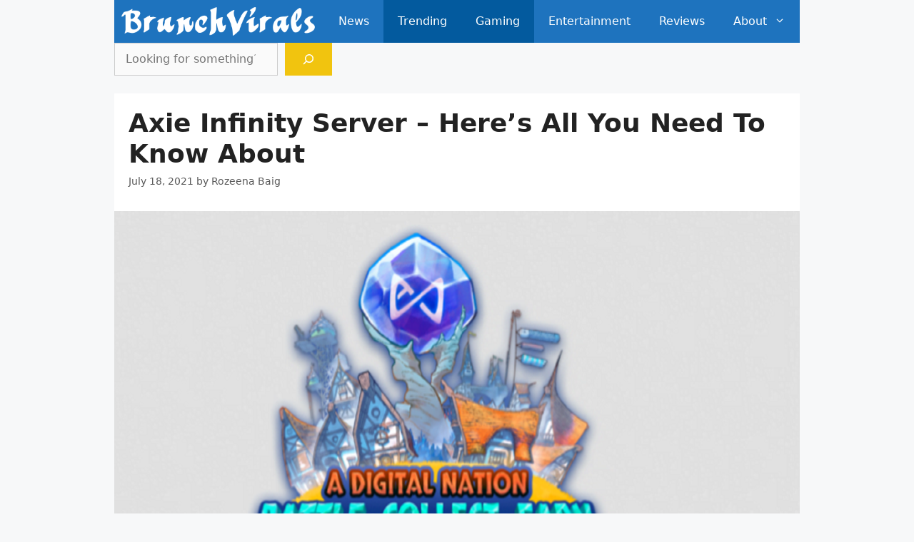

--- FILE ---
content_type: text/html; charset=UTF-8
request_url: https://brunchvirals.com/gaming/axie-infinity-server/
body_size: 21045
content:
<!DOCTYPE html>
<html lang="en-US">
<head>
	<meta charset="UTF-8">
	<meta name='robots' content='index, follow, max-image-preview:large, max-snippet:-1, max-video-preview:-1' />
<link rel="alternate" hreflang="en" href="https://brunchvirals.com/gaming/axie-infinity-server/" />
<link rel="alternate" hreflang="af" href="https://brunchvirals.com/af/gaming/axie-infinity-server/" />
<link rel="alternate" hreflang="sq" href="https://brunchvirals.com/sq/gaming/axie-infinity-server/" />
<link rel="alternate" hreflang="am" href="https://brunchvirals.com/am/gaming/axie-infinity-server/" />
<link rel="alternate" hreflang="ar" href="https://brunchvirals.com/ar/gaming/axie-infinity-server/" />
<link rel="alternate" hreflang="hy" href="https://brunchvirals.com/hy/gaming/axie-infinity-server/" />
<link rel="alternate" hreflang="az" href="https://brunchvirals.com/az/gaming/axie-infinity-server/" />
<link rel="alternate" hreflang="eu" href="https://brunchvirals.com/eu/gaming/axie-infinity-server/" />
<link rel="alternate" hreflang="be" href="https://brunchvirals.com/be/gaming/axie-infinity-server/" />
<link rel="alternate" hreflang="bn" href="https://brunchvirals.com/bn/gaming/axie-infinity-server/" />
<link rel="alternate" hreflang="bs" href="https://brunchvirals.com/bs/gaming/axie-infinity-server/" />
<link rel="alternate" hreflang="bg" href="https://brunchvirals.com/bg/gaming/axie-infinity-server/" />
<link rel="alternate" hreflang="ca" href="https://brunchvirals.com/ca/gaming/axie-infinity-server/" />
<link rel="alternate" hreflang="ceb" href="https://brunchvirals.com/ceb/gaming/axie-infinity-server/" />
<link rel="alternate" hreflang="ny" href="https://brunchvirals.com/ny/gaming/axie-infinity-server/" />
<link rel="alternate" hreflang="zh-CN" href="https://brunchvirals.com/zh-CN/gaming/axie-infinity-server/" />
<link rel="alternate" hreflang="zh-TW" href="https://brunchvirals.com/zh-TW/gaming/axie-infinity-server/" />
<link rel="alternate" hreflang="co" href="https://brunchvirals.com/co/gaming/axie-infinity-server/" />
<link rel="alternate" hreflang="hr" href="https://brunchvirals.com/hr/gaming/axie-infinity-server/" />
<link rel="alternate" hreflang="cs" href="https://brunchvirals.com/cs/gaming/axie-infinity-server/" />
<link rel="alternate" hreflang="da" href="https://brunchvirals.com/da/gaming/axie-infinity-server/" />
<link rel="alternate" hreflang="nl" href="https://brunchvirals.com/nl/gaming/axie-infinity-server/" />
<link rel="alternate" hreflang="eo" href="https://brunchvirals.com/eo/gaming/axie-infinity-server/" />
<link rel="alternate" hreflang="et" href="https://brunchvirals.com/et/gaming/axie-infinity-server/" />
<link rel="alternate" hreflang="tl" href="https://brunchvirals.com/tl/gaming/axie-infinity-server/" />
<link rel="alternate" hreflang="fi" href="https://brunchvirals.com/fi/gaming/axie-infinity-server/" />
<link rel="alternate" hreflang="fr" href="https://brunchvirals.com/fr/gaming/axie-infinity-server/" />
<link rel="alternate" hreflang="fy" href="https://brunchvirals.com/fy/gaming/axie-infinity-server/" />
<link rel="alternate" hreflang="gl" href="https://brunchvirals.com/gl/gaming/axie-infinity-server/" />
<link rel="alternate" hreflang="ka" href="https://brunchvirals.com/ka/gaming/axie-infinity-server/" />
<link rel="alternate" hreflang="de" href="https://brunchvirals.com/de/gaming/axie-infinity-server/" />
<link rel="alternate" hreflang="el" href="https://brunchvirals.com/el/gaming/axie-infinity-server/" />
<link rel="alternate" hreflang="gu" href="https://brunchvirals.com/gu/gaming/axie-infinity-server/" />
<link rel="alternate" hreflang="ht" href="https://brunchvirals.com/ht/gaming/axie-infinity-server/" />
<link rel="alternate" hreflang="ha" href="https://brunchvirals.com/ha/gaming/axie-infinity-server/" />
<link rel="alternate" hreflang="haw" href="https://brunchvirals.com/haw/gaming/axie-infinity-server/" />
<link rel="alternate" hreflang="he" href="https://brunchvirals.com/iw/gaming/axie-infinity-server/" />
<link rel="alternate" hreflang="hi" href="https://brunchvirals.com/hi/gaming/axie-infinity-server/" />
<link rel="alternate" hreflang="hmn" href="https://brunchvirals.com/hmn/gaming/axie-infinity-server/" />
<link rel="alternate" hreflang="hu" href="https://brunchvirals.com/hu/gaming/axie-infinity-server/" />
<link rel="alternate" hreflang="is" href="https://brunchvirals.com/is/gaming/axie-infinity-server/" />
<link rel="alternate" hreflang="ig" href="https://brunchvirals.com/ig/gaming/axie-infinity-server/" />
<link rel="alternate" hreflang="id" href="https://brunchvirals.com/id/gaming/axie-infinity-server/" />
<link rel="alternate" hreflang="ga" href="https://brunchvirals.com/ga/gaming/axie-infinity-server/" />
<link rel="alternate" hreflang="it" href="https://brunchvirals.com/it/gaming/axie-infinity-server/" />
<link rel="alternate" hreflang="ja" href="https://brunchvirals.com/ja/gaming/axie-infinity-server/" />
<link rel="alternate" hreflang="jv" href="https://brunchvirals.com/jw/gaming/axie-infinity-server/" />
<link rel="alternate" hreflang="kn" href="https://brunchvirals.com/kn/gaming/axie-infinity-server/" />
<link rel="alternate" hreflang="kk" href="https://brunchvirals.com/kk/gaming/axie-infinity-server/" />
<link rel="alternate" hreflang="km" href="https://brunchvirals.com/km/gaming/axie-infinity-server/" />
<link rel="alternate" hreflang="ko" href="https://brunchvirals.com/ko/gaming/axie-infinity-server/" />
<link rel="alternate" hreflang="ku" href="https://brunchvirals.com/ku/gaming/axie-infinity-server/" />
<link rel="alternate" hreflang="ky" href="https://brunchvirals.com/ky/gaming/axie-infinity-server/" />
<link rel="alternate" hreflang="lo" href="https://brunchvirals.com/lo/gaming/axie-infinity-server/" />
<link rel="alternate" hreflang="la" href="https://brunchvirals.com/la/gaming/axie-infinity-server/" />
<link rel="alternate" hreflang="lv" href="https://brunchvirals.com/lv/gaming/axie-infinity-server/" />
<link rel="alternate" hreflang="lt" href="https://brunchvirals.com/lt/gaming/axie-infinity-server/" />
<link rel="alternate" hreflang="lb" href="https://brunchvirals.com/lb/gaming/axie-infinity-server/" />
<link rel="alternate" hreflang="mk" href="https://brunchvirals.com/mk/gaming/axie-infinity-server/" />
<link rel="alternate" hreflang="mg" href="https://brunchvirals.com/mg/gaming/axie-infinity-server/" />
<link rel="alternate" hreflang="ms" href="https://brunchvirals.com/ms/gaming/axie-infinity-server/" />
<link rel="alternate" hreflang="ml" href="https://brunchvirals.com/ml/gaming/axie-infinity-server/" />
<link rel="alternate" hreflang="mt" href="https://brunchvirals.com/mt/gaming/axie-infinity-server/" />
<link rel="alternate" hreflang="mi" href="https://brunchvirals.com/mi/gaming/axie-infinity-server/" />
<link rel="alternate" hreflang="mr" href="https://brunchvirals.com/mr/gaming/axie-infinity-server/" />
<link rel="alternate" hreflang="mn" href="https://brunchvirals.com/mn/gaming/axie-infinity-server/" />
<link rel="alternate" hreflang="my" href="https://brunchvirals.com/my/gaming/axie-infinity-server/" />
<link rel="alternate" hreflang="ne" href="https://brunchvirals.com/ne/gaming/axie-infinity-server/" />
<link rel="alternate" hreflang="no" href="https://brunchvirals.com/no/gaming/axie-infinity-server/" />
<link rel="alternate" hreflang="ps" href="https://brunchvirals.com/ps/gaming/axie-infinity-server/" />
<link rel="alternate" hreflang="fa" href="https://brunchvirals.com/fa/gaming/axie-infinity-server/" />
<link rel="alternate" hreflang="pl" href="https://brunchvirals.com/pl/gaming/axie-infinity-server/" />
<link rel="alternate" hreflang="pt" href="https://brunchvirals.com/pt/gaming/axie-infinity-server/" />
<link rel="alternate" hreflang="pa" href="https://brunchvirals.com/pa/gaming/axie-infinity-server/" />
<link rel="alternate" hreflang="ro" href="https://brunchvirals.com/ro/gaming/axie-infinity-server/" />
<link rel="alternate" hreflang="ru" href="https://brunchvirals.com/ru/gaming/axie-infinity-server/" />
<link rel="alternate" hreflang="sm" href="https://brunchvirals.com/sm/gaming/axie-infinity-server/" />
<link rel="alternate" hreflang="gd" href="https://brunchvirals.com/gd/gaming/axie-infinity-server/" />
<link rel="alternate" hreflang="sr" href="https://brunchvirals.com/sr/gaming/axie-infinity-server/" />
<link rel="alternate" hreflang="st" href="https://brunchvirals.com/st/gaming/axie-infinity-server/" />
<link rel="alternate" hreflang="sn" href="https://brunchvirals.com/sn/gaming/axie-infinity-server/" />
<link rel="alternate" hreflang="sd" href="https://brunchvirals.com/sd/gaming/axie-infinity-server/" />
<link rel="alternate" hreflang="si" href="https://brunchvirals.com/si/gaming/axie-infinity-server/" />
<link rel="alternate" hreflang="sk" href="https://brunchvirals.com/sk/gaming/axie-infinity-server/" />
<link rel="alternate" hreflang="sl" href="https://brunchvirals.com/sl/gaming/axie-infinity-server/" />
<link rel="alternate" hreflang="so" href="https://brunchvirals.com/so/gaming/axie-infinity-server/" />
<link rel="alternate" hreflang="es" href="https://brunchvirals.com/es/gaming/axie-infinity-server/" />
<link rel="alternate" hreflang="su" href="https://brunchvirals.com/su/gaming/axie-infinity-server/" />
<link rel="alternate" hreflang="sw" href="https://brunchvirals.com/sw/gaming/axie-infinity-server/" />
<link rel="alternate" hreflang="sv" href="https://brunchvirals.com/sv/gaming/axie-infinity-server/" />
<link rel="alternate" hreflang="tg" href="https://brunchvirals.com/tg/gaming/axie-infinity-server/" />
<link rel="alternate" hreflang="ta" href="https://brunchvirals.com/ta/gaming/axie-infinity-server/" />
<link rel="alternate" hreflang="te" href="https://brunchvirals.com/te/gaming/axie-infinity-server/" />
<link rel="alternate" hreflang="th" href="https://brunchvirals.com/th/gaming/axie-infinity-server/" />
<link rel="alternate" hreflang="tr" href="https://brunchvirals.com/tr/gaming/axie-infinity-server/" />
<link rel="alternate" hreflang="uk" href="https://brunchvirals.com/uk/gaming/axie-infinity-server/" />
<link rel="alternate" hreflang="ur" href="https://brunchvirals.com/ur/gaming/axie-infinity-server/" />
<link rel="alternate" hreflang="uz" href="https://brunchvirals.com/uz/gaming/axie-infinity-server/" />
<link rel="alternate" hreflang="vi" href="https://brunchvirals.com/vi/gaming/axie-infinity-server/" />
<link rel="alternate" hreflang="cy" href="https://brunchvirals.com/cy/gaming/axie-infinity-server/" />
<link rel="alternate" hreflang="xh" href="https://brunchvirals.com/xh/gaming/axie-infinity-server/" />
<link rel="alternate" hreflang="yi" href="https://brunchvirals.com/yi/gaming/axie-infinity-server/" />
<link rel="alternate" hreflang="yo" href="https://brunchvirals.com/yo/gaming/axie-infinity-server/" />
<link rel="alternate" hreflang="zu" href="https://brunchvirals.com/zu/gaming/axie-infinity-server/" />
<meta name="viewport" content="width=device-width, initial-scale=1">
	<!-- This site is optimized with the Yoast SEO plugin v26.5 - https://yoast.com/wordpress/plugins/seo/ -->
	<title>Axie Infinity Server - Here’s All You Need To Know About | BrunchVirals</title>
	<meta name="description" content="Axie Infinity players from every corner of the world are reporting about the issues related to a game server. Here are some of the complai.." />
	<link rel="canonical" href="https://brunchvirals.com/gaming/axie-infinity-server/" />
	<meta property="og:locale" content="en_US" />
	<meta property="og:type" content="article" />
	<meta property="og:title" content="Axie Infinity Server - Here’s All You Need To Know About | BrunchVirals" />
	<meta property="og:description" content="Axie Infinity players from every corner of the world are reporting about the issues related to a game server. Here are some of the complai.." />
	<meta property="og:url" content="https://brunchvirals.com/gaming/axie-infinity-server/" />
	<meta property="og:site_name" content="BrunchVirals" />
	<meta property="article:published_time" content="2021-07-18T10:14:38+00:00" />
	<meta property="article:modified_time" content="2021-07-18T10:14:42+00:00" />
	<meta property="og:image" content="https://i0.wp.com/brunchvirals.com/wp-content/uploads/2021/07/Axie-Infinity-Server.png?fit=1300%2C800&ssl=1" />
	<meta property="og:image:width" content="1300" />
	<meta property="og:image:height" content="800" />
	<meta property="og:image:type" content="image/png" />
	<meta name="author" content="Rozeena Baig" />
	<meta name="twitter:card" content="summary_large_image" />
	<script type="application/ld+json" class="yoast-schema-graph">{"@context":"https://schema.org","@graph":[{"@type":"NewsArticle","@id":"https://brunchvirals.com/gaming/axie-infinity-server/#article","isPartOf":{"@id":"https://brunchvirals.com/gaming/axie-infinity-server/"},"author":{"name":"Rozeena Baig","@id":"https://brunchvirals.com/#/schema/person/0c77e772793c559f1b792ea6d8c3b4d7"},"headline":"Axie Infinity Server &#8211; Here’s All You Need To Know About","datePublished":"2021-07-18T10:14:38+00:00","dateModified":"2021-07-18T10:14:42+00:00","mainEntityOfPage":{"@id":"https://brunchvirals.com/gaming/axie-infinity-server/"},"wordCount":651,"commentCount":0,"publisher":{"@id":"https://brunchvirals.com/#organization"},"image":{"@id":"https://brunchvirals.com/gaming/axie-infinity-server/#primaryimage"},"thumbnailUrl":"https://i0.wp.com/brunchvirals.com/wp-content/uploads/2021/07/Axie-Infinity-Server.png?fit=1300%2C800&ssl=1","keywords":["Axie Infinity Maintenance Update","Why Axie Infinity Server Is Under Maintenance"],"articleSection":["Gaming","Trending"],"inLanguage":"en-US","potentialAction":[{"@type":"CommentAction","name":"Comment","target":["https://brunchvirals.com/gaming/axie-infinity-server/#respond"]}]},{"@type":"WebPage","@id":"https://brunchvirals.com/gaming/axie-infinity-server/","url":"https://brunchvirals.com/gaming/axie-infinity-server/","name":"Axie Infinity Server - Here’s All You Need To Know About | BrunchVirals","isPartOf":{"@id":"https://brunchvirals.com/#website"},"primaryImageOfPage":{"@id":"https://brunchvirals.com/gaming/axie-infinity-server/#primaryimage"},"image":{"@id":"https://brunchvirals.com/gaming/axie-infinity-server/#primaryimage"},"thumbnailUrl":"https://i0.wp.com/brunchvirals.com/wp-content/uploads/2021/07/Axie-Infinity-Server.png?fit=1300%2C800&ssl=1","datePublished":"2021-07-18T10:14:38+00:00","dateModified":"2021-07-18T10:14:42+00:00","description":"Axie Infinity players from every corner of the world are reporting about the issues related to a game server. Here are some of the complai..","breadcrumb":{"@id":"https://brunchvirals.com/gaming/axie-infinity-server/#breadcrumb"},"inLanguage":"en-US","potentialAction":[{"@type":"ReadAction","target":["https://brunchvirals.com/gaming/axie-infinity-server/"]}]},{"@type":"ImageObject","inLanguage":"en-US","@id":"https://brunchvirals.com/gaming/axie-infinity-server/#primaryimage","url":"https://i0.wp.com/brunchvirals.com/wp-content/uploads/2021/07/Axie-Infinity-Server.png?fit=1300%2C800&ssl=1","contentUrl":"https://i0.wp.com/brunchvirals.com/wp-content/uploads/2021/07/Axie-Infinity-Server.png?fit=1300%2C800&ssl=1","width":1300,"height":800,"caption":"Axie Infinity Server"},{"@type":"BreadcrumbList","@id":"https://brunchvirals.com/gaming/axie-infinity-server/#breadcrumb","itemListElement":[{"@type":"ListItem","position":1,"name":"Home","item":"https://brunchvirals.com/"},{"@type":"ListItem","position":2,"name":"Axie Infinity Server &#8211; Here’s All You Need To Know About"}]},{"@type":"WebSite","@id":"https://brunchvirals.com/#website","url":"https://brunchvirals.com/","name":"BrunchVirals","description":"What&#039;s up World","publisher":{"@id":"https://brunchvirals.com/#organization"},"potentialAction":[{"@type":"SearchAction","target":{"@type":"EntryPoint","urlTemplate":"https://brunchvirals.com/?s={search_term_string}"},"query-input":{"@type":"PropertyValueSpecification","valueRequired":true,"valueName":"search_term_string"}}],"inLanguage":"en-US"},{"@type":"Organization","@id":"https://brunchvirals.com/#organization","name":"BrunchVirals","url":"https://brunchvirals.com/","logo":{"@type":"ImageObject","inLanguage":"en-US","@id":"https://brunchvirals.com/#/schema/logo/image/","url":"https://i0.wp.com/brunchvirals.com/wp-content/uploads/2020/08/BrunchVirals-Logo-Mini.png?fit=763%2C196&ssl=1","contentUrl":"https://i0.wp.com/brunchvirals.com/wp-content/uploads/2020/08/BrunchVirals-Logo-Mini.png?fit=763%2C196&ssl=1","width":763,"height":196,"caption":"BrunchVirals"},"image":{"@id":"https://brunchvirals.com/#/schema/logo/image/"}},{"@type":"Person","@id":"https://brunchvirals.com/#/schema/person/0c77e772793c559f1b792ea6d8c3b4d7","name":"Rozeena Baig","url":"https://brunchvirals.com/author/rozeena_shaheen/"}]}</script>
	<!-- / Yoast SEO plugin. -->


<link rel='dns-prefetch' href='//stats.wp.com' />
<link rel='dns-prefetch' href='//widgets.wp.com' />
<link rel='dns-prefetch' href='//jetpack.wordpress.com' />
<link rel='dns-prefetch' href='//s0.wp.com' />
<link rel='dns-prefetch' href='//public-api.wordpress.com' />
<link rel='dns-prefetch' href='//0.gravatar.com' />
<link rel='dns-prefetch' href='//1.gravatar.com' />
<link rel='dns-prefetch' href='//2.gravatar.com' />
<link rel='preconnect' href='//i0.wp.com' />
<link rel='preconnect' href='//c0.wp.com' />
<link rel="alternate" type="application/rss+xml" title="BrunchVirals &raquo; Feed" href="https://brunchvirals.com/feed/" />
<link rel="alternate" type="application/rss+xml" title="BrunchVirals &raquo; Comments Feed" href="https://brunchvirals.com/comments/feed/" />
<link rel="alternate" title="oEmbed (JSON)" type="application/json+oembed" href="https://brunchvirals.com/wp-json/oembed/1.0/embed?url=https%3A%2F%2Fbrunchvirals.com%2Fgaming%2Faxie-infinity-server%2F" />
<link rel="alternate" title="oEmbed (XML)" type="text/xml+oembed" href="https://brunchvirals.com/wp-json/oembed/1.0/embed?url=https%3A%2F%2Fbrunchvirals.com%2Fgaming%2Faxie-infinity-server%2F&#038;format=xml" />
<style id='wp-img-auto-sizes-contain-inline-css'>
img:is([sizes=auto i],[sizes^="auto," i]){contain-intrinsic-size:3000px 1500px}
/*# sourceURL=wp-img-auto-sizes-contain-inline-css */
</style>
<style id='wp-emoji-styles-inline-css'>

	img.wp-smiley, img.emoji {
		display: inline !important;
		border: none !important;
		box-shadow: none !important;
		height: 1em !important;
		width: 1em !important;
		margin: 0 0.07em !important;
		vertical-align: -0.1em !important;
		background: none !important;
		padding: 0 !important;
	}
/*# sourceURL=wp-emoji-styles-inline-css */
</style>
<style id='wp-block-library-inline-css'>
:root{--wp-block-synced-color:#7a00df;--wp-block-synced-color--rgb:122,0,223;--wp-bound-block-color:var(--wp-block-synced-color);--wp-editor-canvas-background:#ddd;--wp-admin-theme-color:#007cba;--wp-admin-theme-color--rgb:0,124,186;--wp-admin-theme-color-darker-10:#006ba1;--wp-admin-theme-color-darker-10--rgb:0,107,160.5;--wp-admin-theme-color-darker-20:#005a87;--wp-admin-theme-color-darker-20--rgb:0,90,135;--wp-admin-border-width-focus:2px}@media (min-resolution:192dpi){:root{--wp-admin-border-width-focus:1.5px}}.wp-element-button{cursor:pointer}:root .has-very-light-gray-background-color{background-color:#eee}:root .has-very-dark-gray-background-color{background-color:#313131}:root .has-very-light-gray-color{color:#eee}:root .has-very-dark-gray-color{color:#313131}:root .has-vivid-green-cyan-to-vivid-cyan-blue-gradient-background{background:linear-gradient(135deg,#00d084,#0693e3)}:root .has-purple-crush-gradient-background{background:linear-gradient(135deg,#34e2e4,#4721fb 50%,#ab1dfe)}:root .has-hazy-dawn-gradient-background{background:linear-gradient(135deg,#faaca8,#dad0ec)}:root .has-subdued-olive-gradient-background{background:linear-gradient(135deg,#fafae1,#67a671)}:root .has-atomic-cream-gradient-background{background:linear-gradient(135deg,#fdd79a,#004a59)}:root .has-nightshade-gradient-background{background:linear-gradient(135deg,#330968,#31cdcf)}:root .has-midnight-gradient-background{background:linear-gradient(135deg,#020381,#2874fc)}:root{--wp--preset--font-size--normal:16px;--wp--preset--font-size--huge:42px}.has-regular-font-size{font-size:1em}.has-larger-font-size{font-size:2.625em}.has-normal-font-size{font-size:var(--wp--preset--font-size--normal)}.has-huge-font-size{font-size:var(--wp--preset--font-size--huge)}.has-text-align-center{text-align:center}.has-text-align-left{text-align:left}.has-text-align-right{text-align:right}.has-fit-text{white-space:nowrap!important}#end-resizable-editor-section{display:none}.aligncenter{clear:both}.items-justified-left{justify-content:flex-start}.items-justified-center{justify-content:center}.items-justified-right{justify-content:flex-end}.items-justified-space-between{justify-content:space-between}.screen-reader-text{border:0;clip-path:inset(50%);height:1px;margin:-1px;overflow:hidden;padding:0;position:absolute;width:1px;word-wrap:normal!important}.screen-reader-text:focus{background-color:#ddd;clip-path:none;color:#444;display:block;font-size:1em;height:auto;left:5px;line-height:normal;padding:15px 23px 14px;text-decoration:none;top:5px;width:auto;z-index:100000}html :where(.has-border-color){border-style:solid}html :where([style*=border-top-color]){border-top-style:solid}html :where([style*=border-right-color]){border-right-style:solid}html :where([style*=border-bottom-color]){border-bottom-style:solid}html :where([style*=border-left-color]){border-left-style:solid}html :where([style*=border-width]){border-style:solid}html :where([style*=border-top-width]){border-top-style:solid}html :where([style*=border-right-width]){border-right-style:solid}html :where([style*=border-bottom-width]){border-bottom-style:solid}html :where([style*=border-left-width]){border-left-style:solid}html :where(img[class*=wp-image-]){height:auto;max-width:100%}:where(figure){margin:0 0 1em}html :where(.is-position-sticky){--wp-admin--admin-bar--position-offset:var(--wp-admin--admin-bar--height,0px)}@media screen and (max-width:600px){html :where(.is-position-sticky){--wp-admin--admin-bar--position-offset:0px}}

/*# sourceURL=wp-block-library-inline-css */
</style><style id='wp-block-heading-inline-css'>
h1:where(.wp-block-heading).has-background,h2:where(.wp-block-heading).has-background,h3:where(.wp-block-heading).has-background,h4:where(.wp-block-heading).has-background,h5:where(.wp-block-heading).has-background,h6:where(.wp-block-heading).has-background{padding:1.25em 2.375em}h1.has-text-align-left[style*=writing-mode]:where([style*=vertical-lr]),h1.has-text-align-right[style*=writing-mode]:where([style*=vertical-rl]),h2.has-text-align-left[style*=writing-mode]:where([style*=vertical-lr]),h2.has-text-align-right[style*=writing-mode]:where([style*=vertical-rl]),h3.has-text-align-left[style*=writing-mode]:where([style*=vertical-lr]),h3.has-text-align-right[style*=writing-mode]:where([style*=vertical-rl]),h4.has-text-align-left[style*=writing-mode]:where([style*=vertical-lr]),h4.has-text-align-right[style*=writing-mode]:where([style*=vertical-rl]),h5.has-text-align-left[style*=writing-mode]:where([style*=vertical-lr]),h5.has-text-align-right[style*=writing-mode]:where([style*=vertical-rl]),h6.has-text-align-left[style*=writing-mode]:where([style*=vertical-lr]),h6.has-text-align-right[style*=writing-mode]:where([style*=vertical-rl]){rotate:180deg}
/*# sourceURL=https://c0.wp.com/c/6.9/wp-includes/blocks/heading/style.min.css */
</style>
<style id='wp-block-image-inline-css'>
.wp-block-image>a,.wp-block-image>figure>a{display:inline-block}.wp-block-image img{box-sizing:border-box;height:auto;max-width:100%;vertical-align:bottom}@media not (prefers-reduced-motion){.wp-block-image img.hide{visibility:hidden}.wp-block-image img.show{animation:show-content-image .4s}}.wp-block-image[style*=border-radius] img,.wp-block-image[style*=border-radius]>a{border-radius:inherit}.wp-block-image.has-custom-border img{box-sizing:border-box}.wp-block-image.aligncenter{text-align:center}.wp-block-image.alignfull>a,.wp-block-image.alignwide>a{width:100%}.wp-block-image.alignfull img,.wp-block-image.alignwide img{height:auto;width:100%}.wp-block-image .aligncenter,.wp-block-image .alignleft,.wp-block-image .alignright,.wp-block-image.aligncenter,.wp-block-image.alignleft,.wp-block-image.alignright{display:table}.wp-block-image .aligncenter>figcaption,.wp-block-image .alignleft>figcaption,.wp-block-image .alignright>figcaption,.wp-block-image.aligncenter>figcaption,.wp-block-image.alignleft>figcaption,.wp-block-image.alignright>figcaption{caption-side:bottom;display:table-caption}.wp-block-image .alignleft{float:left;margin:.5em 1em .5em 0}.wp-block-image .alignright{float:right;margin:.5em 0 .5em 1em}.wp-block-image .aligncenter{margin-left:auto;margin-right:auto}.wp-block-image :where(figcaption){margin-bottom:1em;margin-top:.5em}.wp-block-image.is-style-circle-mask img{border-radius:9999px}@supports ((-webkit-mask-image:none) or (mask-image:none)) or (-webkit-mask-image:none){.wp-block-image.is-style-circle-mask img{border-radius:0;-webkit-mask-image:url('data:image/svg+xml;utf8,<svg viewBox="0 0 100 100" xmlns="http://www.w3.org/2000/svg"><circle cx="50" cy="50" r="50"/></svg>');mask-image:url('data:image/svg+xml;utf8,<svg viewBox="0 0 100 100" xmlns="http://www.w3.org/2000/svg"><circle cx="50" cy="50" r="50"/></svg>');mask-mode:alpha;-webkit-mask-position:center;mask-position:center;-webkit-mask-repeat:no-repeat;mask-repeat:no-repeat;-webkit-mask-size:contain;mask-size:contain}}:root :where(.wp-block-image.is-style-rounded img,.wp-block-image .is-style-rounded img){border-radius:9999px}.wp-block-image figure{margin:0}.wp-lightbox-container{display:flex;flex-direction:column;position:relative}.wp-lightbox-container img{cursor:zoom-in}.wp-lightbox-container img:hover+button{opacity:1}.wp-lightbox-container button{align-items:center;backdrop-filter:blur(16px) saturate(180%);background-color:#5a5a5a40;border:none;border-radius:4px;cursor:zoom-in;display:flex;height:20px;justify-content:center;opacity:0;padding:0;position:absolute;right:16px;text-align:center;top:16px;width:20px;z-index:100}@media not (prefers-reduced-motion){.wp-lightbox-container button{transition:opacity .2s ease}}.wp-lightbox-container button:focus-visible{outline:3px auto #5a5a5a40;outline:3px auto -webkit-focus-ring-color;outline-offset:3px}.wp-lightbox-container button:hover{cursor:pointer;opacity:1}.wp-lightbox-container button:focus{opacity:1}.wp-lightbox-container button:focus,.wp-lightbox-container button:hover,.wp-lightbox-container button:not(:hover):not(:active):not(.has-background){background-color:#5a5a5a40;border:none}.wp-lightbox-overlay{box-sizing:border-box;cursor:zoom-out;height:100vh;left:0;overflow:hidden;position:fixed;top:0;visibility:hidden;width:100%;z-index:100000}.wp-lightbox-overlay .close-button{align-items:center;cursor:pointer;display:flex;justify-content:center;min-height:40px;min-width:40px;padding:0;position:absolute;right:calc(env(safe-area-inset-right) + 16px);top:calc(env(safe-area-inset-top) + 16px);z-index:5000000}.wp-lightbox-overlay .close-button:focus,.wp-lightbox-overlay .close-button:hover,.wp-lightbox-overlay .close-button:not(:hover):not(:active):not(.has-background){background:none;border:none}.wp-lightbox-overlay .lightbox-image-container{height:var(--wp--lightbox-container-height);left:50%;overflow:hidden;position:absolute;top:50%;transform:translate(-50%,-50%);transform-origin:top left;width:var(--wp--lightbox-container-width);z-index:9999999999}.wp-lightbox-overlay .wp-block-image{align-items:center;box-sizing:border-box;display:flex;height:100%;justify-content:center;margin:0;position:relative;transform-origin:0 0;width:100%;z-index:3000000}.wp-lightbox-overlay .wp-block-image img{height:var(--wp--lightbox-image-height);min-height:var(--wp--lightbox-image-height);min-width:var(--wp--lightbox-image-width);width:var(--wp--lightbox-image-width)}.wp-lightbox-overlay .wp-block-image figcaption{display:none}.wp-lightbox-overlay button{background:none;border:none}.wp-lightbox-overlay .scrim{background-color:#fff;height:100%;opacity:.9;position:absolute;width:100%;z-index:2000000}.wp-lightbox-overlay.active{visibility:visible}@media not (prefers-reduced-motion){.wp-lightbox-overlay.active{animation:turn-on-visibility .25s both}.wp-lightbox-overlay.active img{animation:turn-on-visibility .35s both}.wp-lightbox-overlay.show-closing-animation:not(.active){animation:turn-off-visibility .35s both}.wp-lightbox-overlay.show-closing-animation:not(.active) img{animation:turn-off-visibility .25s both}.wp-lightbox-overlay.zoom.active{animation:none;opacity:1;visibility:visible}.wp-lightbox-overlay.zoom.active .lightbox-image-container{animation:lightbox-zoom-in .4s}.wp-lightbox-overlay.zoom.active .lightbox-image-container img{animation:none}.wp-lightbox-overlay.zoom.active .scrim{animation:turn-on-visibility .4s forwards}.wp-lightbox-overlay.zoom.show-closing-animation:not(.active){animation:none}.wp-lightbox-overlay.zoom.show-closing-animation:not(.active) .lightbox-image-container{animation:lightbox-zoom-out .4s}.wp-lightbox-overlay.zoom.show-closing-animation:not(.active) .lightbox-image-container img{animation:none}.wp-lightbox-overlay.zoom.show-closing-animation:not(.active) .scrim{animation:turn-off-visibility .4s forwards}}@keyframes show-content-image{0%{visibility:hidden}99%{visibility:hidden}to{visibility:visible}}@keyframes turn-on-visibility{0%{opacity:0}to{opacity:1}}@keyframes turn-off-visibility{0%{opacity:1;visibility:visible}99%{opacity:0;visibility:visible}to{opacity:0;visibility:hidden}}@keyframes lightbox-zoom-in{0%{transform:translate(calc((-100vw + var(--wp--lightbox-scrollbar-width))/2 + var(--wp--lightbox-initial-left-position)),calc(-50vh + var(--wp--lightbox-initial-top-position))) scale(var(--wp--lightbox-scale))}to{transform:translate(-50%,-50%) scale(1)}}@keyframes lightbox-zoom-out{0%{transform:translate(-50%,-50%) scale(1);visibility:visible}99%{visibility:visible}to{transform:translate(calc((-100vw + var(--wp--lightbox-scrollbar-width))/2 + var(--wp--lightbox-initial-left-position)),calc(-50vh + var(--wp--lightbox-initial-top-position))) scale(var(--wp--lightbox-scale));visibility:hidden}}
/*# sourceURL=https://c0.wp.com/c/6.9/wp-includes/blocks/image/style.min.css */
</style>
<style id='wp-block-search-inline-css'>
.wp-block-search__button{margin-left:10px;word-break:normal}.wp-block-search__button.has-icon{line-height:0}.wp-block-search__button svg{height:1.25em;min-height:24px;min-width:24px;width:1.25em;fill:currentColor;vertical-align:text-bottom}:where(.wp-block-search__button){border:1px solid #ccc;padding:6px 10px}.wp-block-search__inside-wrapper{display:flex;flex:auto;flex-wrap:nowrap;max-width:100%}.wp-block-search__label{width:100%}.wp-block-search.wp-block-search__button-only .wp-block-search__button{box-sizing:border-box;display:flex;flex-shrink:0;justify-content:center;margin-left:0;max-width:100%}.wp-block-search.wp-block-search__button-only .wp-block-search__inside-wrapper{min-width:0!important;transition-property:width}.wp-block-search.wp-block-search__button-only .wp-block-search__input{flex-basis:100%;transition-duration:.3s}.wp-block-search.wp-block-search__button-only.wp-block-search__searchfield-hidden,.wp-block-search.wp-block-search__button-only.wp-block-search__searchfield-hidden .wp-block-search__inside-wrapper{overflow:hidden}.wp-block-search.wp-block-search__button-only.wp-block-search__searchfield-hidden .wp-block-search__input{border-left-width:0!important;border-right-width:0!important;flex-basis:0;flex-grow:0;margin:0;min-width:0!important;padding-left:0!important;padding-right:0!important;width:0!important}:where(.wp-block-search__input){appearance:none;border:1px solid #949494;flex-grow:1;font-family:inherit;font-size:inherit;font-style:inherit;font-weight:inherit;letter-spacing:inherit;line-height:inherit;margin-left:0;margin-right:0;min-width:3rem;padding:8px;text-decoration:unset!important;text-transform:inherit}:where(.wp-block-search__button-inside .wp-block-search__inside-wrapper){background-color:#fff;border:1px solid #949494;box-sizing:border-box;padding:4px}:where(.wp-block-search__button-inside .wp-block-search__inside-wrapper) .wp-block-search__input{border:none;border-radius:0;padding:0 4px}:where(.wp-block-search__button-inside .wp-block-search__inside-wrapper) .wp-block-search__input:focus{outline:none}:where(.wp-block-search__button-inside .wp-block-search__inside-wrapper) :where(.wp-block-search__button){padding:4px 8px}.wp-block-search.aligncenter .wp-block-search__inside-wrapper{margin:auto}.wp-block[data-align=right] .wp-block-search.wp-block-search__button-only .wp-block-search__inside-wrapper{float:right}
/*# sourceURL=https://c0.wp.com/c/6.9/wp-includes/blocks/search/style.min.css */
</style>
<style id='wp-block-paragraph-inline-css'>
.is-small-text{font-size:.875em}.is-regular-text{font-size:1em}.is-large-text{font-size:2.25em}.is-larger-text{font-size:3em}.has-drop-cap:not(:focus):first-letter{float:left;font-size:8.4em;font-style:normal;font-weight:100;line-height:.68;margin:.05em .1em 0 0;text-transform:uppercase}body.rtl .has-drop-cap:not(:focus):first-letter{float:none;margin-left:.1em}p.has-drop-cap.has-background{overflow:hidden}:root :where(p.has-background){padding:1.25em 2.375em}:where(p.has-text-color:not(.has-link-color)) a{color:inherit}p.has-text-align-left[style*="writing-mode:vertical-lr"],p.has-text-align-right[style*="writing-mode:vertical-rl"]{rotate:180deg}
/*# sourceURL=https://c0.wp.com/c/6.9/wp-includes/blocks/paragraph/style.min.css */
</style>
<style id='global-styles-inline-css'>
:root{--wp--preset--aspect-ratio--square: 1;--wp--preset--aspect-ratio--4-3: 4/3;--wp--preset--aspect-ratio--3-4: 3/4;--wp--preset--aspect-ratio--3-2: 3/2;--wp--preset--aspect-ratio--2-3: 2/3;--wp--preset--aspect-ratio--16-9: 16/9;--wp--preset--aspect-ratio--9-16: 9/16;--wp--preset--color--black: #000000;--wp--preset--color--cyan-bluish-gray: #abb8c3;--wp--preset--color--white: #ffffff;--wp--preset--color--pale-pink: #f78da7;--wp--preset--color--vivid-red: #cf2e2e;--wp--preset--color--luminous-vivid-orange: #ff6900;--wp--preset--color--luminous-vivid-amber: #fcb900;--wp--preset--color--light-green-cyan: #7bdcb5;--wp--preset--color--vivid-green-cyan: #00d084;--wp--preset--color--pale-cyan-blue: #8ed1fc;--wp--preset--color--vivid-cyan-blue: #0693e3;--wp--preset--color--vivid-purple: #9b51e0;--wp--preset--color--contrast: var(--contrast);--wp--preset--color--contrast-2: var(--contrast-2);--wp--preset--color--contrast-3: var(--contrast-3);--wp--preset--color--base: var(--base);--wp--preset--color--base-2: var(--base-2);--wp--preset--color--base-3: var(--base-3);--wp--preset--color--accent: var(--accent);--wp--preset--gradient--vivid-cyan-blue-to-vivid-purple: linear-gradient(135deg,rgb(6,147,227) 0%,rgb(155,81,224) 100%);--wp--preset--gradient--light-green-cyan-to-vivid-green-cyan: linear-gradient(135deg,rgb(122,220,180) 0%,rgb(0,208,130) 100%);--wp--preset--gradient--luminous-vivid-amber-to-luminous-vivid-orange: linear-gradient(135deg,rgb(252,185,0) 0%,rgb(255,105,0) 100%);--wp--preset--gradient--luminous-vivid-orange-to-vivid-red: linear-gradient(135deg,rgb(255,105,0) 0%,rgb(207,46,46) 100%);--wp--preset--gradient--very-light-gray-to-cyan-bluish-gray: linear-gradient(135deg,rgb(238,238,238) 0%,rgb(169,184,195) 100%);--wp--preset--gradient--cool-to-warm-spectrum: linear-gradient(135deg,rgb(74,234,220) 0%,rgb(151,120,209) 20%,rgb(207,42,186) 40%,rgb(238,44,130) 60%,rgb(251,105,98) 80%,rgb(254,248,76) 100%);--wp--preset--gradient--blush-light-purple: linear-gradient(135deg,rgb(255,206,236) 0%,rgb(152,150,240) 100%);--wp--preset--gradient--blush-bordeaux: linear-gradient(135deg,rgb(254,205,165) 0%,rgb(254,45,45) 50%,rgb(107,0,62) 100%);--wp--preset--gradient--luminous-dusk: linear-gradient(135deg,rgb(255,203,112) 0%,rgb(199,81,192) 50%,rgb(65,88,208) 100%);--wp--preset--gradient--pale-ocean: linear-gradient(135deg,rgb(255,245,203) 0%,rgb(182,227,212) 50%,rgb(51,167,181) 100%);--wp--preset--gradient--electric-grass: linear-gradient(135deg,rgb(202,248,128) 0%,rgb(113,206,126) 100%);--wp--preset--gradient--midnight: linear-gradient(135deg,rgb(2,3,129) 0%,rgb(40,116,252) 100%);--wp--preset--font-size--small: 13px;--wp--preset--font-size--medium: 20px;--wp--preset--font-size--large: 36px;--wp--preset--font-size--x-large: 42px;--wp--preset--spacing--20: 0.44rem;--wp--preset--spacing--30: 0.67rem;--wp--preset--spacing--40: 1rem;--wp--preset--spacing--50: 1.5rem;--wp--preset--spacing--60: 2.25rem;--wp--preset--spacing--70: 3.38rem;--wp--preset--spacing--80: 5.06rem;--wp--preset--shadow--natural: 6px 6px 9px rgba(0, 0, 0, 0.2);--wp--preset--shadow--deep: 12px 12px 50px rgba(0, 0, 0, 0.4);--wp--preset--shadow--sharp: 6px 6px 0px rgba(0, 0, 0, 0.2);--wp--preset--shadow--outlined: 6px 6px 0px -3px rgb(255, 255, 255), 6px 6px rgb(0, 0, 0);--wp--preset--shadow--crisp: 6px 6px 0px rgb(0, 0, 0);}:where(.is-layout-flex){gap: 0.5em;}:where(.is-layout-grid){gap: 0.5em;}body .is-layout-flex{display: flex;}.is-layout-flex{flex-wrap: wrap;align-items: center;}.is-layout-flex > :is(*, div){margin: 0;}body .is-layout-grid{display: grid;}.is-layout-grid > :is(*, div){margin: 0;}:where(.wp-block-columns.is-layout-flex){gap: 2em;}:where(.wp-block-columns.is-layout-grid){gap: 2em;}:where(.wp-block-post-template.is-layout-flex){gap: 1.25em;}:where(.wp-block-post-template.is-layout-grid){gap: 1.25em;}.has-black-color{color: var(--wp--preset--color--black) !important;}.has-cyan-bluish-gray-color{color: var(--wp--preset--color--cyan-bluish-gray) !important;}.has-white-color{color: var(--wp--preset--color--white) !important;}.has-pale-pink-color{color: var(--wp--preset--color--pale-pink) !important;}.has-vivid-red-color{color: var(--wp--preset--color--vivid-red) !important;}.has-luminous-vivid-orange-color{color: var(--wp--preset--color--luminous-vivid-orange) !important;}.has-luminous-vivid-amber-color{color: var(--wp--preset--color--luminous-vivid-amber) !important;}.has-light-green-cyan-color{color: var(--wp--preset--color--light-green-cyan) !important;}.has-vivid-green-cyan-color{color: var(--wp--preset--color--vivid-green-cyan) !important;}.has-pale-cyan-blue-color{color: var(--wp--preset--color--pale-cyan-blue) !important;}.has-vivid-cyan-blue-color{color: var(--wp--preset--color--vivid-cyan-blue) !important;}.has-vivid-purple-color{color: var(--wp--preset--color--vivid-purple) !important;}.has-black-background-color{background-color: var(--wp--preset--color--black) !important;}.has-cyan-bluish-gray-background-color{background-color: var(--wp--preset--color--cyan-bluish-gray) !important;}.has-white-background-color{background-color: var(--wp--preset--color--white) !important;}.has-pale-pink-background-color{background-color: var(--wp--preset--color--pale-pink) !important;}.has-vivid-red-background-color{background-color: var(--wp--preset--color--vivid-red) !important;}.has-luminous-vivid-orange-background-color{background-color: var(--wp--preset--color--luminous-vivid-orange) !important;}.has-luminous-vivid-amber-background-color{background-color: var(--wp--preset--color--luminous-vivid-amber) !important;}.has-light-green-cyan-background-color{background-color: var(--wp--preset--color--light-green-cyan) !important;}.has-vivid-green-cyan-background-color{background-color: var(--wp--preset--color--vivid-green-cyan) !important;}.has-pale-cyan-blue-background-color{background-color: var(--wp--preset--color--pale-cyan-blue) !important;}.has-vivid-cyan-blue-background-color{background-color: var(--wp--preset--color--vivid-cyan-blue) !important;}.has-vivid-purple-background-color{background-color: var(--wp--preset--color--vivid-purple) !important;}.has-black-border-color{border-color: var(--wp--preset--color--black) !important;}.has-cyan-bluish-gray-border-color{border-color: var(--wp--preset--color--cyan-bluish-gray) !important;}.has-white-border-color{border-color: var(--wp--preset--color--white) !important;}.has-pale-pink-border-color{border-color: var(--wp--preset--color--pale-pink) !important;}.has-vivid-red-border-color{border-color: var(--wp--preset--color--vivid-red) !important;}.has-luminous-vivid-orange-border-color{border-color: var(--wp--preset--color--luminous-vivid-orange) !important;}.has-luminous-vivid-amber-border-color{border-color: var(--wp--preset--color--luminous-vivid-amber) !important;}.has-light-green-cyan-border-color{border-color: var(--wp--preset--color--light-green-cyan) !important;}.has-vivid-green-cyan-border-color{border-color: var(--wp--preset--color--vivid-green-cyan) !important;}.has-pale-cyan-blue-border-color{border-color: var(--wp--preset--color--pale-cyan-blue) !important;}.has-vivid-cyan-blue-border-color{border-color: var(--wp--preset--color--vivid-cyan-blue) !important;}.has-vivid-purple-border-color{border-color: var(--wp--preset--color--vivid-purple) !important;}.has-vivid-cyan-blue-to-vivid-purple-gradient-background{background: var(--wp--preset--gradient--vivid-cyan-blue-to-vivid-purple) !important;}.has-light-green-cyan-to-vivid-green-cyan-gradient-background{background: var(--wp--preset--gradient--light-green-cyan-to-vivid-green-cyan) !important;}.has-luminous-vivid-amber-to-luminous-vivid-orange-gradient-background{background: var(--wp--preset--gradient--luminous-vivid-amber-to-luminous-vivid-orange) !important;}.has-luminous-vivid-orange-to-vivid-red-gradient-background{background: var(--wp--preset--gradient--luminous-vivid-orange-to-vivid-red) !important;}.has-very-light-gray-to-cyan-bluish-gray-gradient-background{background: var(--wp--preset--gradient--very-light-gray-to-cyan-bluish-gray) !important;}.has-cool-to-warm-spectrum-gradient-background{background: var(--wp--preset--gradient--cool-to-warm-spectrum) !important;}.has-blush-light-purple-gradient-background{background: var(--wp--preset--gradient--blush-light-purple) !important;}.has-blush-bordeaux-gradient-background{background: var(--wp--preset--gradient--blush-bordeaux) !important;}.has-luminous-dusk-gradient-background{background: var(--wp--preset--gradient--luminous-dusk) !important;}.has-pale-ocean-gradient-background{background: var(--wp--preset--gradient--pale-ocean) !important;}.has-electric-grass-gradient-background{background: var(--wp--preset--gradient--electric-grass) !important;}.has-midnight-gradient-background{background: var(--wp--preset--gradient--midnight) !important;}.has-small-font-size{font-size: var(--wp--preset--font-size--small) !important;}.has-medium-font-size{font-size: var(--wp--preset--font-size--medium) !important;}.has-large-font-size{font-size: var(--wp--preset--font-size--large) !important;}.has-x-large-font-size{font-size: var(--wp--preset--font-size--x-large) !important;}
/*# sourceURL=global-styles-inline-css */
</style>

<style id='classic-theme-styles-inline-css'>
/*! This file is auto-generated */
.wp-block-button__link{color:#fff;background-color:#32373c;border-radius:9999px;box-shadow:none;text-decoration:none;padding:calc(.667em + 2px) calc(1.333em + 2px);font-size:1.125em}.wp-block-file__button{background:#32373c;color:#fff;text-decoration:none}
/*# sourceURL=/wp-includes/css/classic-themes.min.css */
</style>
<link rel='stylesheet' id='generate-widget-areas-css' href='https://brunchvirals.com/wp-content/themes/generatepress/assets/css/components/widget-areas.min.css?ver=3.6.1' media='all' />
<link rel='stylesheet' id='generate-style-css' href='https://brunchvirals.com/wp-content/themes/generatepress/assets/css/main.min.css?ver=3.6.1' media='all' />
<style id='generate-style-inline-css'>
.no-featured-image-padding .featured-image {margin-left:-20px;margin-right:-20px;}.post-image-above-header .no-featured-image-padding .inside-article .featured-image {margin-top:-20px;}@media (max-width:768px){.no-featured-image-padding .featured-image {margin-left:-20px;margin-right:-20px;}.post-image-above-header .no-featured-image-padding .inside-article .featured-image {margin-top:-20px;}}
body{background-color:#f7f8f9;color:#222222;}a{color:#1e73be;}a:hover, a:focus, a:active{color:#035a9e;}.grid-container{max-width:960px;}.wp-block-group__inner-container{max-width:960px;margin-left:auto;margin-right:auto;}.generate-back-to-top{font-size:20px;border-radius:3px;position:fixed;bottom:30px;right:30px;line-height:40px;width:40px;text-align:center;z-index:10;transition:opacity 300ms ease-in-out;opacity:0.1;transform:translateY(1000px);}.generate-back-to-top__show{opacity:1;transform:translateY(0);}.dropdown-click .main-navigation ul ul{display:none;visibility:hidden;}.dropdown-click .main-navigation ul ul ul.toggled-on{left:0;top:auto;position:relative;box-shadow:none;border-bottom:1px solid rgba(0,0,0,0.05);}.dropdown-click .main-navigation ul ul li:last-child > ul.toggled-on{border-bottom:0;}.dropdown-click .main-navigation ul.toggled-on, .dropdown-click .main-navigation ul li.sfHover > ul.toggled-on{display:block;left:auto;right:auto;opacity:1;visibility:visible;pointer-events:auto;height:auto;overflow:visible;float:none;}.dropdown-click .main-navigation.sub-menu-left .sub-menu.toggled-on, .dropdown-click .main-navigation.sub-menu-left ul li.sfHover > ul.toggled-on{right:0;}.dropdown-click nav ul ul ul{background-color:transparent;}.dropdown-click .widget-area .main-navigation ul ul{top:auto;position:absolute;float:none;width:100%;left:-99999px;}.dropdown-click .widget-area .main-navigation ul ul.toggled-on{position:relative;left:0;right:0;}.dropdown-click .widget-area.sidebar .main-navigation ul li.sfHover ul, .dropdown-click .widget-area.sidebar .main-navigation ul li:hover ul{right:0;left:0;}.dropdown-click .sfHover > a > .dropdown-menu-toggle > .gp-icon svg{transform:rotate(180deg);}:root{--contrast:#222222;--contrast-2:#575760;--contrast-3:#b2b2be;--base:#f0f0f0;--base-2:#f7f8f9;--base-3:#ffffff;--accent:#1e73be;}:root .has-contrast-color{color:var(--contrast);}:root .has-contrast-background-color{background-color:var(--contrast);}:root .has-contrast-2-color{color:var(--contrast-2);}:root .has-contrast-2-background-color{background-color:var(--contrast-2);}:root .has-contrast-3-color{color:var(--contrast-3);}:root .has-contrast-3-background-color{background-color:var(--contrast-3);}:root .has-base-color{color:var(--base);}:root .has-base-background-color{background-color:var(--base);}:root .has-base-2-color{color:var(--base-2);}:root .has-base-2-background-color{background-color:var(--base-2);}:root .has-base-3-color{color:var(--base-3);}:root .has-base-3-background-color{background-color:var(--base-3);}:root .has-accent-color{color:var(--accent);}:root .has-accent-background-color{background-color:var(--accent);}body, button, input, select, textarea{font-family:-apple-system, system-ui, BlinkMacSystemFont, "Segoe UI", Helvetica, Arial, sans-serif, "Apple Color Emoji", "Segoe UI Emoji", "Segoe UI Symbol";font-size:16px;}body{line-height:1.5;}.entry-content > [class*="wp-block-"]:not(:last-child):not(.wp-block-heading){margin-bottom:1.5em;}.main-title{font-weight:normal;font-size:24px;}.main-navigation a, .menu-toggle{font-size:16px;}.main-navigation .menu-bar-items{font-size:16px;}.main-navigation .main-nav ul ul li a{font-size:15px;}.sidebar .widget, .footer-widgets .widget{font-size:17px;}button:not(.menu-toggle),html input[type="button"],input[type="reset"],input[type="submit"],.button,.wp-block-button .wp-block-button__link{font-weight:900;text-transform:uppercase;}h1{font-weight:700;font-size:36px;}h2{font-weight:500;font-size:26px;}h3{font-size:24px;}h4{font-size:inherit;}h5{font-size:inherit;}@media (max-width:768px){.main-title{font-size:20px;}h1{font-size:30px;}h2{font-size:24px;}}.top-bar{background-color:#636363;color:#ffffff;}.top-bar a{color:#ffffff;}.top-bar a:hover{color:#303030;}.site-header{background-color:#ffffff;color:#3a3a3a;}.site-header a{color:#3a3a3a;}.main-title a,.main-title a:hover{color:#ffffff;}.site-description{color:#757575;}.main-navigation,.main-navigation ul ul{background-color:#1e73be;}.main-navigation .main-nav ul li a, .main-navigation .menu-toggle, .main-navigation .menu-bar-items{color:#ffffff;}.main-navigation .main-nav ul li:not([class*="current-menu-"]):hover > a, .main-navigation .main-nav ul li:not([class*="current-menu-"]):focus > a, .main-navigation .main-nav ul li.sfHover:not([class*="current-menu-"]) > a, .main-navigation .menu-bar-item:hover > a, .main-navigation .menu-bar-item.sfHover > a{color:#ffffff;background-color:#035a9e;}button.menu-toggle:hover,button.menu-toggle:focus{color:#ffffff;}.main-navigation .main-nav ul li[class*="current-menu-"] > a{color:#ffffff;background-color:#035a9e;}.navigation-search input[type="search"],.navigation-search input[type="search"]:active, .navigation-search input[type="search"]:focus, .main-navigation .main-nav ul li.search-item.active > a, .main-navigation .menu-bar-items .search-item.active > a{color:#ffffff;background-color:#035a9e;}.main-navigation ul ul{background-color:#035a9e;}.main-navigation .main-nav ul ul li a{color:#ffffff;}.main-navigation .main-nav ul ul li:not([class*="current-menu-"]):hover > a,.main-navigation .main-nav ul ul li:not([class*="current-menu-"]):focus > a, .main-navigation .main-nav ul ul li.sfHover:not([class*="current-menu-"]) > a{color:#bbd2e8;background-color:#035a9e;}.main-navigation .main-nav ul ul li[class*="current-menu-"] > a{color:#bbd2e8;background-color:#035a9e;}.separate-containers .inside-article, .separate-containers .comments-area, .separate-containers .page-header, .one-container .container, .separate-containers .paging-navigation, .inside-page-header{background-color:#ffffff;}.entry-title a{color:#035a9e;}.entry-title a:hover{color:#3498db;}.entry-meta{color:#595959;}.entry-meta a{color:#595959;}.entry-meta a:hover{color:#1e73be;}.sidebar .widget{background-color:#ffffff;}.sidebar .widget .widget-title{color:#000000;}.footer-widgets{background-color:#ffffff;}.footer-widgets .widget-title{color:#000000;}.site-info{color:#ffffff;background-color:#1e73be;}.site-info a{color:#ffffff;}.site-info a:hover{color:#606060;}.footer-bar .widget_nav_menu .current-menu-item a{color:#606060;}input[type="text"],input[type="email"],input[type="url"],input[type="password"],input[type="search"],input[type="tel"],input[type="number"],textarea,select{color:#666666;background-color:#fafafa;border-color:#cccccc;}input[type="text"]:focus,input[type="email"]:focus,input[type="url"]:focus,input[type="password"]:focus,input[type="search"]:focus,input[type="tel"]:focus,input[type="number"]:focus,textarea:focus,select:focus{color:#666666;background-color:#ffffff;border-color:#bfbfbf;}button,html input[type="button"],input[type="reset"],input[type="submit"],a.button,a.wp-block-button__link:not(.has-background){color:#ffffff;background-color:#f1c40f;}button:hover,html input[type="button"]:hover,input[type="reset"]:hover,input[type="submit"]:hover,a.button:hover,button:focus,html input[type="button"]:focus,input[type="reset"]:focus,input[type="submit"]:focus,a.button:focus,a.wp-block-button__link:not(.has-background):active,a.wp-block-button__link:not(.has-background):focus,a.wp-block-button__link:not(.has-background):hover{color:#ffffff;background-color:#f9ae00;}a.generate-back-to-top{background-color:rgba( 0,0,0,0.4 );color:#ffffff;}a.generate-back-to-top:hover,a.generate-back-to-top:focus{background-color:rgba( 0,0,0,0.6 );color:#ffffff;}:root{--gp-search-modal-bg-color:var(--base-3);--gp-search-modal-text-color:var(--contrast);--gp-search-modal-overlay-bg-color:rgba(0,0,0,0.2);}@media (max-width: 768px){.main-navigation .menu-bar-item:hover > a, .main-navigation .menu-bar-item.sfHover > a{background:none;color:#ffffff;}}.inside-top-bar{padding:10px;}.inside-top-bar.grid-container{max-width:980px;}.inside-header{padding:40px;}.inside-header.grid-container{max-width:1040px;}.separate-containers .inside-article, .separate-containers .comments-area, .separate-containers .page-header, .separate-containers .paging-navigation, .one-container .site-content, .inside-page-header{padding:20px;}.site-main .wp-block-group__inner-container{padding:20px;}.separate-containers .paging-navigation{padding-top:20px;padding-bottom:20px;}.entry-content .alignwide, body:not(.no-sidebar) .entry-content .alignfull{margin-left:-20px;width:calc(100% + 40px);max-width:calc(100% + 40px);}.one-container.right-sidebar .site-main,.one-container.both-right .site-main{margin-right:20px;}.one-container.left-sidebar .site-main,.one-container.both-left .site-main{margin-left:20px;}.one-container.both-sidebars .site-main{margin:0px 20px 0px 20px;}.sidebar .widget, .page-header, .widget-area .main-navigation, .site-main > *{margin-bottom:10px;}.separate-containers .site-main{margin:10px;}.both-right .inside-left-sidebar,.both-left .inside-left-sidebar{margin-right:5px;}.both-right .inside-right-sidebar,.both-left .inside-right-sidebar{margin-left:5px;}.one-container.archive .post:not(:last-child):not(.is-loop-template-item), .one-container.blog .post:not(:last-child):not(.is-loop-template-item){padding-bottom:20px;}.separate-containers .featured-image{margin-top:10px;}.separate-containers .inside-right-sidebar, .separate-containers .inside-left-sidebar{margin-top:10px;margin-bottom:10px;}.main-navigation .main-nav ul ul li a{padding:15px 20px 15px 20px;}.rtl .menu-item-has-children .dropdown-menu-toggle{padding-left:20px;}.menu-item-has-children ul .dropdown-menu-toggle{padding-top:15px;padding-bottom:15px;margin-top:-15px;}.rtl .main-navigation .main-nav ul li.menu-item-has-children > a{padding-right:20px;}.footer-widgets-container.grid-container{max-width:1040px;}.inside-site-info{padding:20px;}.inside-site-info.grid-container{max-width:1000px;}@media (max-width:768px){.separate-containers .inside-article, .separate-containers .comments-area, .separate-containers .page-header, .separate-containers .paging-navigation, .one-container .site-content, .inside-page-header{padding:20px;}.site-main .wp-block-group__inner-container{padding:20px;}.inside-site-info{padding-right:10px;padding-left:10px;}.entry-content .alignwide, body:not(.no-sidebar) .entry-content .alignfull{margin-left:-20px;width:calc(100% + 40px);max-width:calc(100% + 40px);}.one-container .site-main .paging-navigation{margin-bottom:10px;}}/* End cached CSS */.is-right-sidebar{width:25%;}.is-left-sidebar{width:25%;}.site-content .content-area{width:100%;}@media (max-width: 768px){.main-navigation .menu-toggle,.sidebar-nav-mobile:not(#sticky-placeholder){display:block;}.main-navigation ul,.gen-sidebar-nav,.main-navigation:not(.slideout-navigation):not(.toggled) .main-nav > ul,.has-inline-mobile-toggle #site-navigation .inside-navigation > *:not(.navigation-search):not(.main-nav){display:none;}.nav-align-right .inside-navigation,.nav-align-center .inside-navigation{justify-content:space-between;}}
.dynamic-author-image-rounded{border-radius:100%;}.dynamic-featured-image, .dynamic-author-image{vertical-align:middle;}.one-container.blog .dynamic-content-template:not(:last-child), .one-container.archive .dynamic-content-template:not(:last-child){padding-bottom:0px;}.dynamic-entry-excerpt > p:last-child{margin-bottom:0px;}
.main-navigation.toggled .main-nav > ul{background-color: #1e73be}.sticky-enabled .gen-sidebar-nav.is_stuck .main-navigation {margin-bottom: 0px;}.sticky-enabled .gen-sidebar-nav.is_stuck {z-index: 500;}.sticky-enabled .main-navigation.is_stuck {box-shadow: 0 2px 2px -2px rgba(0, 0, 0, .2);}.navigation-stick:not(.gen-sidebar-nav) {left: 0;right: 0;width: 100% !important;}.both-sticky-menu .main-navigation:not(#mobile-header).toggled .main-nav > ul,.mobile-sticky-menu .main-navigation:not(#mobile-header).toggled .main-nav > ul,.mobile-header-sticky #mobile-header.toggled .main-nav > ul {position: absolute;left: 0;right: 0;z-index: 999;}.nav-float-right .navigation-stick {width: 100% !important;left: 0;}.nav-float-right .navigation-stick .navigation-branding {margin-right: auto;}.main-navigation.has-sticky-branding:not(.grid-container) .inside-navigation:not(.grid-container) .navigation-branding{margin-left: 10px;}
.navigation-branding .main-title{font-weight:normal;text-transform:none;font-size:24px;}@media (max-width: 1024px){.main-navigation:not(.slideout-navigation) a, .main-navigation .menu-toggle, .main-navigation .menu-bar-items{font-size:15px;}.main-navigation:not(.slideout-navigation) .main-nav ul ul li a{font-size:14px;}}@media (max-width: 768px){.navigation-branding .main-title{font-size:20px;}}
.post-image:not(:first-child), .page-content:not(:first-child), .entry-content:not(:first-child), .entry-summary:not(:first-child), footer.entry-meta{margin-top:1em;}.post-image-above-header .inside-article div.featured-image, .post-image-above-header .inside-article div.post-image{margin-bottom:1em;}
/*# sourceURL=generate-style-inline-css */
</style>
<link rel='stylesheet' id='open-sans-css' href='https://fonts.googleapis.com/css?family=Open+Sans%3A300italic%2C400italic%2C600italic%2C300%2C400%2C600&#038;subset=latin%2Clatin-ext&#038;display=fallback&#038;ver=6.9' media='all' />
<link rel='stylesheet' id='jetpack_likes-css' href='https://c0.wp.com/p/jetpack/15.3.1/modules/likes/style.css' media='all' />
<style id='generateblocks-inline-css'>
.gb-container-87deabaa{margin-bottom:15px;}.gb-container-87deabaa > .gb-inside-container{max-width:960px;margin-left:auto;margin-right:auto;}.gb-grid-wrapper > .gb-grid-column-87deabaa > .gb-container{display:flex;flex-direction:column;height:100%;}@media (max-width: 767px) {.gb-grid-wrapper > .gb-grid-column-87deabaa{width:100%;}}:root{--gb-container-width:960px;}.gb-container .wp-block-image img{vertical-align:middle;}.gb-grid-wrapper .wp-block-image{margin-bottom:0;}.gb-highlight{background:none;}.gb-shape{line-height:0;}
/*# sourceURL=generateblocks-inline-css */
</style>
<link rel='stylesheet' id='generate-blog-css' href='https://brunchvirals.com/wp-content/plugins/gp-premium/blog/functions/css/style.min.css?ver=2.5.5' media='all' />
<link rel='stylesheet' id='generate-navigation-branding-css' href='https://brunchvirals.com/wp-content/plugins/gp-premium/menu-plus/functions/css/navigation-branding-flex.min.css?ver=2.5.5' media='all' />
<style id='generate-navigation-branding-inline-css'>
@media (max-width: 768px){.site-header, #site-navigation, #sticky-navigation{display:none !important;opacity:0.0;}#mobile-header{display:block !important;width:100% !important;}#mobile-header .main-nav > ul{display:none;}#mobile-header.toggled .main-nav > ul, #mobile-header .menu-toggle, #mobile-header .mobile-bar-items{display:block;}#mobile-header .main-nav{-ms-flex:0 0 100%;flex:0 0 100%;-webkit-box-ordinal-group:5;-ms-flex-order:4;order:4;}}.main-navigation.has-branding.grid-container .navigation-branding, .main-navigation.has-branding:not(.grid-container) .inside-navigation:not(.grid-container) .navigation-branding{margin-left:10px;}.navigation-branding img, .site-logo.mobile-header-logo img{height:60px;width:auto;}.navigation-branding .main-title{line-height:60px;}@media (max-width: 970px){#site-navigation .navigation-branding, #sticky-navigation .navigation-branding{margin-left:10px;}}@media (max-width: 768px){.main-navigation.has-branding.nav-align-center .menu-bar-items, .main-navigation.has-sticky-branding.navigation-stick.nav-align-center .menu-bar-items{margin-left:auto;}.navigation-branding{margin-right:auto;margin-left:10px;}.navigation-branding .main-title, .mobile-header-navigation .site-logo{margin-left:10px;}}
/*# sourceURL=generate-navigation-branding-inline-css */
</style>
<script src="https://c0.wp.com/c/6.9/wp-includes/js/jquery/jquery.min.js" id="jquery-core-js" type="8e6e3bbffa6de47dba537f10-text/javascript"></script>
<link rel="https://api.w.org/" href="https://brunchvirals.com/wp-json/" /><link rel="alternate" title="JSON" type="application/json" href="https://brunchvirals.com/wp-json/wp/v2/posts/11850" /><link rel="EditURI" type="application/rsd+xml" title="RSD" href="https://brunchvirals.com/xmlrpc.php?rsd" />
<meta name="generator" content="WordPress 6.9" />
<link rel='shortlink' href='https://wp.me/pecjxO-358' />
	<style>img#wpstats{display:none}</style>
		<link rel="icon" href="https://i0.wp.com/brunchvirals.com/wp-content/uploads/2020/08/BrunchVirals-Logo-Favicon.png?fit=32%2C32&#038;ssl=1" sizes="32x32" />
<link rel="icon" href="https://i0.wp.com/brunchvirals.com/wp-content/uploads/2020/08/BrunchVirals-Logo-Favicon.png?fit=192%2C190&#038;ssl=1" sizes="192x192" />
<link rel="apple-touch-icon" href="https://i0.wp.com/brunchvirals.com/wp-content/uploads/2020/08/BrunchVirals-Logo-Favicon.png?fit=180%2C178&#038;ssl=1" />
<meta name="msapplication-TileImage" content="https://i0.wp.com/brunchvirals.com/wp-content/uploads/2020/08/BrunchVirals-Logo-Favicon.png?fit=203%2C201&#038;ssl=1" />
		<style id="wp-custom-css">
			
nav#nav-below.paging-navigation span.page-numbers.current {
	border:solid 1px #1e72bd;
	background:#1e72bd;
	padding:4px 8px;
	color:#fff;
	border-radius: 4px;
}

nav#nav-below.paging-navigation a.page-numbers {
	border:solid 1px #1e72bd;
	background:transparent;
	padding:4px 8px;
	border-radius:4px
}

nav#nav-below.paging-navigation a.page-numbers:hover {
	background:#1e72bd;
	color:#fff;
}
div.nav-links a.next.page-numbers span, div.nav-links a.prev.page-numbers span{
	margin-top: -9px;
  display: inline-block;
  vertical-align: middle;
  font-weight: bolder;
}
div.nav-links{
	text-align:center;
}
a.glink {
    text-decoration: none;
    padding: 8px 6px;
    background: #f1c40f;
    display: inline-block;
    margin: 8px 8px;
    color: #000;
}

.wp-block-jetpack-subscriptions.wp-block-jetpack-subscriptions__supports-newline form {
    align-items: flex-start;
    display: block!important;
}

form button.wp-block-button__link {
    margin-left: 0!important;
    margin-top: 15px!important;
}
.mx-20{
	margin-right:20px;
	margin-left:20px;
} 
.my-10{
	margin-top:10px;
	margin-bottom:10px
}
@media (max-width: 786px) {
	.wp-block-buttons .wp-block-button {
    display: block!important;
    margin: 2px 0!important;
		width:100%
	}
	.wp-block-buttons .wp-block-button a.wp-block-button__link{
    display: block!important;
    border-radius: 0!important;
	}
  
}		</style>
		<link rel='stylesheet' id='lwptoc-main-css' href='https://brunchvirals.com/wp-content/plugins/luckywp-table-of-contents/front/assets/main.min.css?ver=2.1.14' media='all' />
</head>

<body class="wp-singular post-template-default single single-post postid-11850 single-format-standard wp-custom-logo wp-embed-responsive wp-theme-generatepress post-image-below-header post-image-aligned-center sticky-menu-fade mobile-header mobile-header-logo mobile-header-sticky no-sidebar nav-below-header separate-containers header-aligned-left dropdown-click-arrow dropdown-click featured-image-active" itemtype="https://schema.org/Blog" itemscope>
	<a class="screen-reader-text skip-link" href="#content" title="Skip to content">Skip to content</a>		<nav id="mobile-header" itemtype="https://schema.org/SiteNavigationElement" itemscope class="main-navigation mobile-header-navigation has-branding has-sticky-branding">
			<div class="inside-navigation grid-container grid-parent">
				<div class="site-logo mobile-header-logo">
						<a href="https://brunchvirals.com/" title="BrunchVirals" rel="home">
							<img src="https://brunchvirals.com/wp-content/uploads/2020/10/BrunchVirals-Logo-Light-Main.png" alt="BrunchVirals" class="is-logo-image" width="406" height="60" />
						</a>
					</div>					<button class="menu-toggle" aria-controls="mobile-menu" aria-expanded="false">
						<span class="gp-icon icon-menu-bars"><svg viewBox="0 0 512 512" aria-hidden="true" xmlns="http://www.w3.org/2000/svg" width="1em" height="1em"><path d="M0 96c0-13.255 10.745-24 24-24h464c13.255 0 24 10.745 24 24s-10.745 24-24 24H24c-13.255 0-24-10.745-24-24zm0 160c0-13.255 10.745-24 24-24h464c13.255 0 24 10.745 24 24s-10.745 24-24 24H24c-13.255 0-24-10.745-24-24zm0 160c0-13.255 10.745-24 24-24h464c13.255 0 24 10.745 24 24s-10.745 24-24 24H24c-13.255 0-24-10.745-24-24z" /></svg><svg viewBox="0 0 512 512" aria-hidden="true" xmlns="http://www.w3.org/2000/svg" width="1em" height="1em"><path d="M71.029 71.029c9.373-9.372 24.569-9.372 33.942 0L256 222.059l151.029-151.03c9.373-9.372 24.569-9.372 33.942 0 9.372 9.373 9.372 24.569 0 33.942L289.941 256l151.03 151.029c9.372 9.373 9.372 24.569 0 33.942-9.373 9.372-24.569 9.372-33.942 0L256 289.941l-151.029 151.03c-9.373 9.372-24.569 9.372-33.942 0-9.372-9.373-9.372-24.569 0-33.942L222.059 256 71.029 104.971c-9.372-9.373-9.372-24.569 0-33.942z" /></svg></span><span class="screen-reader-text">Menu</span>					</button>
					<div id="mobile-menu" class="main-nav"><ul id="menu-primary" class=" menu sf-menu"><li id="menu-item-68" class="menu-item menu-item-type-taxonomy menu-item-object-category menu-item-68"><a href="https://brunchvirals.com/in/news/">News</a></li>
<li id="menu-item-70" class="menu-item menu-item-type-taxonomy menu-item-object-category current-post-ancestor current-menu-parent current-post-parent menu-item-70"><a href="https://brunchvirals.com/in/trending/">Trending</a></li>
<li id="menu-item-22761" class="menu-item menu-item-type-taxonomy menu-item-object-category current-post-ancestor current-menu-parent current-post-parent menu-item-22761"><a href="https://brunchvirals.com/in/gaming/">Gaming</a></li>
<li id="menu-item-71" class="menu-item menu-item-type-taxonomy menu-item-object-category menu-item-71"><a href="https://brunchvirals.com/in/entertainment/">Entertainment</a></li>
<li id="menu-item-72" class="menu-item menu-item-type-taxonomy menu-item-object-category menu-item-72"><a href="https://brunchvirals.com/in/reviews/">Reviews</a></li>
<li id="menu-item-199" class="menu-item menu-item-type-custom menu-item-object-custom menu-item-has-children menu-item-199"><a href="#">About<span role="button" class="dropdown-menu-toggle" tabindex="0" aria-label="Open Sub-Menu"><span class="gp-icon icon-arrow"><svg viewBox="0 0 330 512" aria-hidden="true" xmlns="http://www.w3.org/2000/svg" width="1em" height="1em"><path d="M305.913 197.085c0 2.266-1.133 4.815-2.833 6.514L171.087 335.593c-1.7 1.7-4.249 2.832-6.515 2.832s-4.815-1.133-6.515-2.832L26.064 203.599c-1.7-1.7-2.832-4.248-2.832-6.514s1.132-4.816 2.832-6.515l14.162-14.163c1.7-1.699 3.966-2.832 6.515-2.832 2.266 0 4.815 1.133 6.515 2.832l111.316 111.317 111.316-111.317c1.7-1.699 4.249-2.832 6.515-2.832s4.815 1.133 6.515 2.832l14.162 14.163c1.7 1.7 2.833 4.249 2.833 6.515z" /></svg></span></span></a>
<ul class="sub-menu">
	<li id="menu-item-21" class="menu-item menu-item-type-post_type menu-item-object-page menu-item-21"><a href="https://brunchvirals.com/about/">About US</a></li>
	<li id="menu-item-202" class="menu-item menu-item-type-post_type menu-item-object-page menu-item-202"><a href="https://brunchvirals.com/contact/">Contact US</a></li>
	<li id="menu-item-200" class="menu-item menu-item-type-post_type menu-item-object-page menu-item-privacy-policy menu-item-200"><a rel="privacy-policy" href="https://brunchvirals.com/privacy-policy/">Privacy Policy</a></li>
	<li id="menu-item-201" class="menu-item menu-item-type-post_type menu-item-object-page menu-item-201"><a href="https://brunchvirals.com/dmca/">DMCA</a></li>
</ul>
</li>
</ul></div>			</div><!-- .inside-navigation -->
		</nav><!-- #site-navigation -->
				<nav class="has-branding main-navigation grid-container nav-align-right sub-menu-right" id="site-navigation" aria-label="Primary"  itemtype="https://schema.org/SiteNavigationElement" itemscope>
			<div class="inside-navigation grid-container">
				<div class="navigation-branding"><div class="site-logo">
						<a href="https://brunchvirals.com/" title="BrunchVirals" rel="home">
							<img  class="header-image is-logo-image" alt="BrunchVirals" src="https://i0.wp.com/brunchvirals.com/wp-content/uploads/2020/10/BrunchVirals-Logo-Light-Main.png?fit=406%2C60&#038;ssl=1" title="BrunchVirals" width="406" height="60" />
						</a>
					</div></div>				<button class="menu-toggle" aria-controls="primary-menu" aria-expanded="false">
					<span class="gp-icon icon-menu-bars"><svg viewBox="0 0 512 512" aria-hidden="true" xmlns="http://www.w3.org/2000/svg" width="1em" height="1em"><path d="M0 96c0-13.255 10.745-24 24-24h464c13.255 0 24 10.745 24 24s-10.745 24-24 24H24c-13.255 0-24-10.745-24-24zm0 160c0-13.255 10.745-24 24-24h464c13.255 0 24 10.745 24 24s-10.745 24-24 24H24c-13.255 0-24-10.745-24-24zm0 160c0-13.255 10.745-24 24-24h464c13.255 0 24 10.745 24 24s-10.745 24-24 24H24c-13.255 0-24-10.745-24-24z" /></svg><svg viewBox="0 0 512 512" aria-hidden="true" xmlns="http://www.w3.org/2000/svg" width="1em" height="1em"><path d="M71.029 71.029c9.373-9.372 24.569-9.372 33.942 0L256 222.059l151.029-151.03c9.373-9.372 24.569-9.372 33.942 0 9.372 9.373 9.372 24.569 0 33.942L289.941 256l151.03 151.029c9.372 9.373 9.372 24.569 0 33.942-9.373 9.372-24.569 9.372-33.942 0L256 289.941l-151.029 151.03c-9.373 9.372-24.569 9.372-33.942 0-9.372-9.373-9.372-24.569 0-33.942L222.059 256 71.029 104.971c-9.372-9.373-9.372-24.569 0-33.942z" /></svg></span><span class="screen-reader-text">Menu</span>				</button>
				<div id="primary-menu" class="main-nav"><ul id="menu-primary-1" class=" menu sf-menu"><li class="menu-item menu-item-type-taxonomy menu-item-object-category menu-item-68"><a href="https://brunchvirals.com/in/news/">News</a></li>
<li class="menu-item menu-item-type-taxonomy menu-item-object-category current-post-ancestor current-menu-parent current-post-parent menu-item-70"><a href="https://brunchvirals.com/in/trending/">Trending</a></li>
<li class="menu-item menu-item-type-taxonomy menu-item-object-category current-post-ancestor current-menu-parent current-post-parent menu-item-22761"><a href="https://brunchvirals.com/in/gaming/">Gaming</a></li>
<li class="menu-item menu-item-type-taxonomy menu-item-object-category menu-item-71"><a href="https://brunchvirals.com/in/entertainment/">Entertainment</a></li>
<li class="menu-item menu-item-type-taxonomy menu-item-object-category menu-item-72"><a href="https://brunchvirals.com/in/reviews/">Reviews</a></li>
<li class="menu-item menu-item-type-custom menu-item-object-custom menu-item-has-children menu-item-199"><a href="#">About<span role="button" class="dropdown-menu-toggle" tabindex="0" aria-label="Open Sub-Menu"><span class="gp-icon icon-arrow"><svg viewBox="0 0 330 512" aria-hidden="true" xmlns="http://www.w3.org/2000/svg" width="1em" height="1em"><path d="M305.913 197.085c0 2.266-1.133 4.815-2.833 6.514L171.087 335.593c-1.7 1.7-4.249 2.832-6.515 2.832s-4.815-1.133-6.515-2.832L26.064 203.599c-1.7-1.7-2.832-4.248-2.832-6.514s1.132-4.816 2.832-6.515l14.162-14.163c1.7-1.699 3.966-2.832 6.515-2.832 2.266 0 4.815 1.133 6.515 2.832l111.316 111.317 111.316-111.317c1.7-1.699 4.249-2.832 6.515-2.832s4.815 1.133 6.515 2.832l14.162 14.163c1.7 1.7 2.833 4.249 2.833 6.515z" /></svg></span></span></a>
<ul class="sub-menu">
	<li class="menu-item menu-item-type-post_type menu-item-object-page menu-item-21"><a href="https://brunchvirals.com/about/">About US</a></li>
	<li class="menu-item menu-item-type-post_type menu-item-object-page menu-item-202"><a href="https://brunchvirals.com/contact/">Contact US</a></li>
	<li class="menu-item menu-item-type-post_type menu-item-object-page menu-item-privacy-policy menu-item-200"><a rel="privacy-policy" href="https://brunchvirals.com/privacy-policy/">Privacy Policy</a></li>
	<li class="menu-item menu-item-type-post_type menu-item-object-page menu-item-201"><a href="https://brunchvirals.com/dmca/">DMCA</a></li>
</ul>
</li>
</ul></div>			</div>
		</nav>
		<div class="gb-container gb-container-87deabaa"><div class="gb-inside-container">
<form role="search" method="get" action="https://brunchvirals.com/" class="wp-block-search__button-inside wp-block-search__icon-button wp-block-search"    ><label class="wp-block-search__label screen-reader-text" for="wp-block-search__input-1" >Search</label><div class="wp-block-search__inside-wrapper" ><input class="wp-block-search__input" id="wp-block-search__input-1" placeholder="Looking for something?" value="" type="search" name="s" required /><button aria-label="Search" class="wp-block-search__button has-icon wp-element-button" type="submit" ><svg class="search-icon" viewBox="0 0 24 24" width="24" height="24">
					<path d="M13 5c-3.3 0-6 2.7-6 6 0 1.4.5 2.7 1.3 3.7l-3.8 3.8 1.1 1.1 3.8-3.8c1 .8 2.3 1.3 3.7 1.3 3.3 0 6-2.7 6-6S16.3 5 13 5zm0 10.5c-2.5 0-4.5-2-4.5-4.5s2-4.5 4.5-4.5 4.5 2 4.5 4.5-2 4.5-4.5 4.5z"></path>
				</svg></button></div></form>
</div></div>
	<div class="site grid-container container hfeed" id="page">
				<div class="site-content" id="content">
			
	<div class="content-area" id="primary">
		<main class="site-main" id="main">
			
<article id="post-11850" class="post-11850 post type-post status-publish format-standard has-post-thumbnail hentry category-gaming category-trending tag-axie-infinity-maintenance-update tag-why-axie-infinity-server-is-under-maintenance infinite-scroll-item no-featured-image-padding" itemtype="https://schema.org/CreativeWork" itemscope>
	<div class="inside-article">
					<header class="entry-header">
				<h1 class="entry-title" itemprop="headline">Axie Infinity Server &#8211; Here’s All You Need To Know About</h1>		<div class="entry-meta">
			<span class="posted-on"><time class="entry-date published" datetime="2021-07-18T06:14:38-04:00" itemprop="datePublished">July 18, 2021</time></span> <span class="byline">by <span class="author vcard" itemprop="author" itemtype="https://schema.org/Person" itemscope><a class="url fn n" href="https://brunchvirals.com/author/rozeena_shaheen/" title="View all posts by Rozeena Baig" rel="author" itemprop="url"><span class="author-name" itemprop="name">Rozeena Baig</span></a></span></span> 		</div>
					</header>
			<div class="featured-image  page-header-image-single ">
				<img width="1300" height="800" src="https://i0.wp.com/brunchvirals.com/wp-content/uploads/2021/07/Axie-Infinity-Server.png?fit=1300%2C800&amp;ssl=1" class="attachment-full size-full" alt="Axie Infinity Server" itemprop="image" decoding="async" fetchpriority="high" srcset="https://i0.wp.com/brunchvirals.com/wp-content/uploads/2021/07/Axie-Infinity-Server.png?w=1300&amp;ssl=1 1300w, https://i0.wp.com/brunchvirals.com/wp-content/uploads/2021/07/Axie-Infinity-Server.png?resize=300%2C185&amp;ssl=1 300w, https://i0.wp.com/brunchvirals.com/wp-content/uploads/2021/07/Axie-Infinity-Server.png?resize=1024%2C630&amp;ssl=1 1024w, https://i0.wp.com/brunchvirals.com/wp-content/uploads/2021/07/Axie-Infinity-Server.png?resize=768%2C473&amp;ssl=1 768w" sizes="(max-width: 1300px) 100vw, 1300px" />
			</div>
		<div class="entry-content" itemprop="text">
			
<p>The non-financial-token (NFT) game, Axie Infinity has become the talk of the town and the game server seems in trouble. If you are curious to know details about this server issue, you have reached the right space. Keep scrolling and learn all details regarding the Axie Infinity Server.</p>



<p>Developed by Sky Mavis, the Axie Infinity game is all about breeding, raising, battling, and trading Axie creatures in order to earn currency. This popular game is developed with an aim of providing a fun and educational way to introduce peeps to the world of blockchain technology.</p>



<p>The third parties have access to all art assets and Axie data, hence community developers have the opportunity to develop their own tools to improve the Axie Infinity universe. In a nutshell, the more you contribute to the game, the more you will earn.</p>



<p>However, the rising traffic on the game servers has made the situation quite odd. Players from all around the globe have reported server issues on various social websites. Let’s dig in deep to know about all the problems related to this popular game server.</p>



<div class="lwptoc lwptoc-autoWidth lwptoc-baseItems lwptoc-light lwptoc-notInherit" data-smooth-scroll="1" data-smooth-scroll-offset="24"><div class="lwptoc_i">    <div class="lwptoc_header">
        <b class="lwptoc_title">Page Navigation</b>                    <span class="lwptoc_toggle">
                <a href="#" class="lwptoc_toggle_label" data-label="show">hide</a>            </span>
            </div>
<div class="lwptoc_items lwptoc_items-visible">
    <div class="lwptoc_itemWrap"><div class="lwptoc_item">    <a href="#why-axie-infinity-server-is-under-maintenance">
                    <span class="lwptoc_item_number">1</span>
                <span class="lwptoc_item_label">Why Axie Infinity Server Is Under Maintenance</span>
    </a>
    <div class="lwptoc_itemWrap"><div class="lwptoc_item">    <a href="#axie-infinity-maintenance-update">
                    <span class="lwptoc_item_number">1.1</span>
                <span class="lwptoc_item_label">Axie Infinity Maintenance Update</span>
    </a>
    </div><div class="lwptoc_item">    <a href="#final-thoughts">
                    <span class="lwptoc_item_number">1.2</span>
                <span class="lwptoc_item_label">Final Thoughts</span>
    </a>
    </div></div></div></div></div>
</div></div><h2 class="wp-block-heading"><span id="why-axie-infinity-server-is-under-maintenance"><strong>Why Axie Infinity Server Is Under Maintenance</strong></span></h2>



<div class="wp-block-image"><figure class="aligncenter size-full"><img data-recalc-dims="1" decoding="async" width="960" height="591" src="https://i0.wp.com/brunchvirals.com/wp-content/uploads/2021/07/Image-Of-Why-Axie-Infinity-Server-Are-Under-Maintenance.png?resize=960%2C591&#038;ssl=1" alt="Image Of Why Axie Infinity Server Is Under Maintenance" class="wp-image-11866" srcset="https://i0.wp.com/brunchvirals.com/wp-content/uploads/2021/07/Image-Of-Why-Axie-Infinity-Server-Are-Under-Maintenance.png?w=1300&amp;ssl=1 1300w, https://i0.wp.com/brunchvirals.com/wp-content/uploads/2021/07/Image-Of-Why-Axie-Infinity-Server-Are-Under-Maintenance.png?resize=300%2C185&amp;ssl=1 300w, https://i0.wp.com/brunchvirals.com/wp-content/uploads/2021/07/Image-Of-Why-Axie-Infinity-Server-Are-Under-Maintenance.png?resize=1024%2C630&amp;ssl=1 1024w, https://i0.wp.com/brunchvirals.com/wp-content/uploads/2021/07/Image-Of-Why-Axie-Infinity-Server-Are-Under-Maintenance.png?resize=768%2C473&amp;ssl=1 768w" sizes="(max-width: 960px) 100vw, 960px"></figure></div>



<p>Axie Infinity players from every corner of the world are reporting about the issues related to a game server. Here are some of the complaints reported by users:</p>



<p>“@AxieInfinity hi admins of axie infinity will there be any fix on the server?? because it is so hard to enter the adventure mode and arena.”</p>



<p>Another user posted, “Hi, Axie. Almost three days until now your server is still not working properly. What’s going on? I invested all my savings here. I’m just started last July 9, 2021. I’m a newbie! Please, hurry up and fix it. Thanks a lot.”</p>



<p>According to the complaints, the players seem to have been troubled for three persistent days during which they were unable to enter the adventure mode and arena and play the game at all.</p>



<p>Besides this, users have reported many other complaints about random errors and disconnections that are ruining the game experience. Some of the major issues faced by users include stuck Axies that cannot be purchased. Players are also facing trouble while trying to morph.</p>



<p>Considering all the complaints made by users, the official Twitter handle of Axie Infinity has addressed the concerns. They have stated that they are working to fix the issue. Following this, another Tweet came out that from the game developers and that stated that the stuck Axies had been cleared up along with Morphing and breeding.</p>



<h3 class="wp-block-heading"><span id="axie-infinity-maintenance-update"><strong>Axie Infinity Maintenance Update</strong></span></h3>



<div class="wp-block-image"><figure class="aligncenter size-full"><img data-recalc-dims="1" decoding="async" width="960" height="591" src="https://i0.wp.com/brunchvirals.com/wp-content/uploads/2021/07/Image-Of-Axie-Infinity-Maintenance-Update.png?resize=960%2C591&#038;ssl=1" alt="Image Of Axie Infinity Maintenance Update" class="wp-image-11868" srcset="https://i0.wp.com/brunchvirals.com/wp-content/uploads/2021/07/Image-Of-Axie-Infinity-Maintenance-Update.png?w=1300&amp;ssl=1 1300w, https://i0.wp.com/brunchvirals.com/wp-content/uploads/2021/07/Image-Of-Axie-Infinity-Maintenance-Update.png?resize=300%2C185&amp;ssl=1 300w, https://i0.wp.com/brunchvirals.com/wp-content/uploads/2021/07/Image-Of-Axie-Infinity-Maintenance-Update.png?resize=1024%2C630&amp;ssl=1 1024w, https://i0.wp.com/brunchvirals.com/wp-content/uploads/2021/07/Image-Of-Axie-Infinity-Maintenance-Update.png?resize=768%2C473&amp;ssl=1 768w" sizes="(max-width: 960px) 100vw, 960px"></figure></div>



<p>Considering the Tweets made by the game developer, we can now expect that the major errors have been fixed. However, another major error (server issue) is still persistent and needs to be resolved.</p>



<p>Addressing the server error, Axie Infinity made another Tweet which blamed the exponential game to be the reason behind these server errors. The Tweet reads “Thanks for the patience as we go through exponential growth! Our engineers are fully focused on upgrading our servers! This moment will be written about in the history books, it’s a sign of just how badly people want to be a part of this amazing moment. We love you!”</p>



<p>Though the game developers haven’t specified any time for when the server’s error will be fixed but we can expect that the errors will be resolved soon. Further, Axie Esports has reported that they are also getting a dedicated server. The notification reads, “Today we are announcing a dedicated server for Axie esports and a 5,000 AXS grant to support community tournaments</p>



<p>We are accepting proposals from community organizers!”</p>



<p>You may also want to read about <a href="https://brunchvirals.com/trending/kb5004945-error/" target="_blank" rel="noreferrer noopener">Kb5004945 Error</a></p>



<h3 class="wp-block-heading"><span id="final-thoughts"><strong>Final Thoughts</strong></span></h3>



<p>This was all about the Axie Infinity Server-related issues faced by the users worldwide. Hopefully, you have got all information needed to know.</p>
		</div>

				<footer class="entry-meta" aria-label="Entry meta">
			<span class="cat-links"><span class="gp-icon icon-categories"><svg viewBox="0 0 512 512" aria-hidden="true" xmlns="http://www.w3.org/2000/svg" width="1em" height="1em"><path d="M0 112c0-26.51 21.49-48 48-48h110.014a48 48 0 0143.592 27.907l12.349 26.791A16 16 0 00228.486 128H464c26.51 0 48 21.49 48 48v224c0 26.51-21.49 48-48 48H48c-26.51 0-48-21.49-48-48V112z" /></svg></span><span class="screen-reader-text">Categories </span><a href="https://brunchvirals.com/in/gaming/" rel="category tag">Gaming</a>, <a href="https://brunchvirals.com/in/trending/" rel="category tag">Trending</a></span> <span class="tags-links"><span class="gp-icon icon-tags"><svg viewBox="0 0 512 512" aria-hidden="true" xmlns="http://www.w3.org/2000/svg" width="1em" height="1em"><path d="M20 39.5c-8.836 0-16 7.163-16 16v176c0 4.243 1.686 8.313 4.687 11.314l224 224c6.248 6.248 16.378 6.248 22.626 0l176-176c6.244-6.244 6.25-16.364.013-22.615l-223.5-224A15.999 15.999 0 00196.5 39.5H20zm56 96c0-13.255 10.745-24 24-24s24 10.745 24 24-10.745 24-24 24-24-10.745-24-24z"/><path d="M259.515 43.015c4.686-4.687 12.284-4.687 16.97 0l228 228c4.686 4.686 4.686 12.284 0 16.97l-180 180c-4.686 4.687-12.284 4.687-16.97 0-4.686-4.686-4.686-12.284 0-16.97L479.029 279.5 259.515 59.985c-4.686-4.686-4.686-12.284 0-16.97z" /></svg></span><span class="screen-reader-text">Tags </span><a href="https://brunchvirals.com/of/axie-infinity-maintenance-update/" rel="tag">Axie Infinity Maintenance Update</a>, <a href="https://brunchvirals.com/of/why-axie-infinity-server-is-under-maintenance/" rel="tag">Why Axie Infinity Server Is Under Maintenance</a></span> 		<nav id="nav-below" class="post-navigation" aria-label="Posts">
			<div class="nav-previous"><span class="gp-icon icon-arrow-left"><svg viewBox="0 0 192 512" aria-hidden="true" xmlns="http://www.w3.org/2000/svg" width="1em" height="1em" fill-rule="evenodd" clip-rule="evenodd" stroke-linejoin="round" stroke-miterlimit="1.414"><path d="M178.425 138.212c0 2.265-1.133 4.813-2.832 6.512L64.276 256.001l111.317 111.277c1.7 1.7 2.832 4.247 2.832 6.513 0 2.265-1.133 4.813-2.832 6.512L161.43 394.46c-1.7 1.7-4.249 2.832-6.514 2.832-2.266 0-4.816-1.133-6.515-2.832L16.407 262.514c-1.699-1.7-2.832-4.248-2.832-6.513 0-2.265 1.133-4.813 2.832-6.512l131.994-131.947c1.7-1.699 4.249-2.831 6.515-2.831 2.265 0 4.815 1.132 6.514 2.831l14.163 14.157c1.7 1.7 2.832 3.965 2.832 6.513z" fill-rule="nonzero" /></svg></span><span class="prev"><a href="https://brunchvirals.com/trending/sirf-ek-minute-flipkart/" rel="prev">Sirf Ek Minute Flipkart — All Answers You Are Searching For</a></span></div><div class="nav-next"><span class="gp-icon icon-arrow-right"><svg viewBox="0 0 192 512" aria-hidden="true" xmlns="http://www.w3.org/2000/svg" width="1em" height="1em" fill-rule="evenodd" clip-rule="evenodd" stroke-linejoin="round" stroke-miterlimit="1.414"><path d="M178.425 256.001c0 2.266-1.133 4.815-2.832 6.515L43.599 394.509c-1.7 1.7-4.248 2.833-6.514 2.833s-4.816-1.133-6.515-2.833l-14.163-14.162c-1.699-1.7-2.832-3.966-2.832-6.515 0-2.266 1.133-4.815 2.832-6.515l111.317-111.316L16.407 144.685c-1.699-1.7-2.832-4.249-2.832-6.515s1.133-4.815 2.832-6.515l14.163-14.162c1.7-1.7 4.249-2.833 6.515-2.833s4.815 1.133 6.514 2.833l131.994 131.993c1.7 1.7 2.832 4.249 2.832 6.515z" fill-rule="nonzero" /></svg></span><span class="next"><a href="https://brunchvirals.com/gaming/axie-infinity-scholar/" rel="next">Axie Infinity Scholar — A Comprehensive Axie Infinity Scholarship Guide</a></span></div>		</nav>
				</footer>
			</div>
</article>
		</main>
	</div>

	
	</div>
</div>


<div class="site-footer grid-container">
				<div id="footer-widgets" class="site footer-widgets">
				<div class="footer-widgets-container">
					<div class="inside-footer-widgets">
							<div class="footer-widget-1">
		<aside id="gtranslate-3" class="widget inner-padding widget_gtranslate"><div class="gtranslate_wrapper" id="gt-wrapper-10379886"></div></aside>	</div>
						</div>
				</div>
			</div>
					<footer class="site-info" aria-label="Site"  itemtype="https://schema.org/WPFooter" itemscope>
			<div class="inside-site-info">
								<div class="copyright-bar">
					&copy; 2026 BrunchVirals - All Rights Reserved				</div>
			</div>
		</footer>
		</div>

<a title="Scroll back to top" aria-label="Scroll back to top" rel="nofollow" href="#" class="generate-back-to-top" data-scroll-speed="400" data-start-scroll="300" role="button">
					<span class="gp-icon icon-arrow-up"><svg viewBox="0 0 330 512" aria-hidden="true" xmlns="http://www.w3.org/2000/svg" width="1em" height="1em" fill-rule="evenodd" clip-rule="evenodd" stroke-linejoin="round" stroke-miterlimit="1.414"><path d="M305.863 314.916c0 2.266-1.133 4.815-2.832 6.514l-14.157 14.163c-1.699 1.7-3.964 2.832-6.513 2.832-2.265 0-4.813-1.133-6.512-2.832L164.572 224.276 53.295 335.593c-1.699 1.7-4.247 2.832-6.512 2.832-2.265 0-4.814-1.133-6.513-2.832L26.113 321.43c-1.699-1.7-2.831-4.248-2.831-6.514s1.132-4.816 2.831-6.515L158.06 176.408c1.699-1.7 4.247-2.833 6.512-2.833 2.265 0 4.814 1.133 6.513 2.833L303.03 308.4c1.7 1.7 2.832 4.249 2.832 6.515z" fill-rule="nonzero" /></svg></span>
				</a><script type="speculationrules">
{"prefetch":[{"source":"document","where":{"and":[{"href_matches":"/*"},{"not":{"href_matches":["/wp-*.php","/wp-admin/*","/wp-content/uploads/*","/wp-content/*","/wp-content/plugins/*","/wp-content/themes/generatepress/*","/*\\?(.+)"]}},{"not":{"selector_matches":"a[rel~=\"nofollow\"]"}},{"not":{"selector_matches":".no-prefetch, .no-prefetch a"}}]},"eagerness":"conservative"}]}
</script>
<script id="generate-a11y" type="8e6e3bbffa6de47dba537f10-text/javascript">
!function(){"use strict";if("querySelector"in document&&"addEventListener"in window){var e=document.body;e.addEventListener("pointerdown",(function(){e.classList.add("using-mouse")}),{passive:!0}),e.addEventListener("keydown",(function(){e.classList.remove("using-mouse")}),{passive:!0})}}();
</script>
<script src="https://brunchvirals.com/wp-content/plugins/gp-premium/menu-plus/functions/js/sticky.min.js?ver=2.5.5" id="generate-sticky-js" type="8e6e3bbffa6de47dba537f10-text/javascript"></script>
<script id="generate-smooth-scroll-js-extra" type="8e6e3bbffa6de47dba537f10-text/javascript">
var gpSmoothScroll = {"elements":[".smooth-scroll","li.smooth-scroll a"],"duration":"800","offset":""};
//# sourceURL=generate-smooth-scroll-js-extra
</script>
<script src="https://brunchvirals.com/wp-content/plugins/gp-premium/general/js/smooth-scroll.min.js?ver=2.5.5" id="generate-smooth-scroll-js" type="8e6e3bbffa6de47dba537f10-text/javascript"></script>
<script id="generate-menu-js-before" type="8e6e3bbffa6de47dba537f10-text/javascript">
var generatepressMenu = {"toggleOpenedSubMenus":true,"openSubMenuLabel":"Open Sub-Menu","closeSubMenuLabel":"Close Sub-Menu"};
//# sourceURL=generate-menu-js-before
</script>
<script src="https://brunchvirals.com/wp-content/themes/generatepress/assets/js/menu.min.js?ver=3.6.1" id="generate-menu-js" type="8e6e3bbffa6de47dba537f10-text/javascript"></script>
<script id="generate-dropdown-click-js-before" type="8e6e3bbffa6de47dba537f10-text/javascript">
var generatepressDropdownClick = {"openSubMenuLabel":"Open Sub-Menu","closeSubMenuLabel":"Close Sub-Menu"};
//# sourceURL=generate-dropdown-click-js-before
</script>
<script src="https://brunchvirals.com/wp-content/themes/generatepress/assets/js/dropdown-click.min.js?ver=3.6.1" id="generate-dropdown-click-js" type="8e6e3bbffa6de47dba537f10-text/javascript"></script>
<script id="generate-back-to-top-js-before" type="8e6e3bbffa6de47dba537f10-text/javascript">
var generatepressBackToTop = {"smooth":true};
//# sourceURL=generate-back-to-top-js-before
</script>
<script src="https://brunchvirals.com/wp-content/themes/generatepress/assets/js/back-to-top.min.js?ver=3.6.1" id="generate-back-to-top-js" type="8e6e3bbffa6de47dba537f10-text/javascript"></script>
<script src="https://c0.wp.com/p/jetpack/15.3.1/modules/likes/queuehandler.js" id="jetpack_likes_queuehandler-js" type="8e6e3bbffa6de47dba537f10-text/javascript"></script>
<script id="jetpack-stats-js-before" type="8e6e3bbffa6de47dba537f10-text/javascript">
_stq = window._stq || [];
_stq.push([ "view", JSON.parse("{\"v\":\"ext\",\"blog\":\"209803772\",\"post\":\"11850\",\"tz\":\"-5\",\"srv\":\"brunchvirals.com\",\"j\":\"1:15.3.1\"}") ]);
_stq.push([ "clickTrackerInit", "209803772", "11850" ]);
//# sourceURL=jetpack-stats-js-before
</script>
<script src="https://stats.wp.com/e-202605.js" id="jetpack-stats-js" defer data-wp-strategy="defer" type="8e6e3bbffa6de47dba537f10-text/javascript"></script>
<script src="https://brunchvirals.com/wp-content/plugins/luckywp-table-of-contents/front/assets/main.min.js?ver=2.1.14" id="lwptoc-main-js" type="8e6e3bbffa6de47dba537f10-text/javascript"></script>
<script id="gt_widget_script_10379886-js-before" type="8e6e3bbffa6de47dba537f10-text/javascript">
window.gtranslateSettings = /* document.write */ window.gtranslateSettings || {};window.gtranslateSettings['10379886'] = {"default_language":"en","languages":["af","sq","am","ar","hy","az","eu","be","bn","bs","bg","ca","ceb","ny","zh-CN","zh-TW","co","hr","cs","da","nl","en","eo","et","tl","fi","fr","fy","gl","ka","de","el","gu","ht","ha","haw","iw","hi","hmn","hu","is","ig","id","ga","it","ja","jw","kn","kk","km","ko","ku","ky","lo","la","lv","lt","lb","mk","mg","ms","ml","mt","mi","mr","mn","my","ne","no","ps","fa","pl","pt","pa","ro","ru","sm","gd","sr","st","sn","sd","si","sk","sl","so","es","su","sw","sv","tg","ta","te","th","tr","uk","ur","uz","vi","cy","xh","yi","yo","zu"],"url_structure":"sub_directory","detect_browser_language":1,"flag_style":"3d","flag_size":16,"wrapper_selector":"#gt-wrapper-10379886","alt_flags":[],"switcher_open_direction":"top","switcher_horizontal_position":"inline","switcher_text_color":"#666","switcher_arrow_color":"#666","switcher_border_color":"#ccc","switcher_background_color":"#fff","switcher_background_shadow_color":"#efefef","switcher_background_hover_color":"#fff","dropdown_text_color":"#000","dropdown_hover_color":"#fff","dropdown_background_color":"#eee","flags_location":"\/wp-content\/plugins\/gtranslate\/flags\/"};
//# sourceURL=gt_widget_script_10379886-js-before
</script><script src="https://brunchvirals.com/wp-content/plugins/gtranslate/js/dwf.js?ver=6.9" data-no-optimize="1" data-no-minify="1" data-gt-orig-url="/gaming/axie-infinity-server/" data-gt-orig-domain="brunchvirals.com" data-gt-widget-id="10379886" defer type="8e6e3bbffa6de47dba537f10-text/javascript"></script><script id="wp-emoji-settings" type="application/json">
{"baseUrl":"https://s.w.org/images/core/emoji/17.0.2/72x72/","ext":".png","svgUrl":"https://s.w.org/images/core/emoji/17.0.2/svg/","svgExt":".svg","source":{"concatemoji":"https://brunchvirals.com/wp-includes/js/wp-emoji-release.min.js?ver=6.9"}}
</script>
<script type="8e6e3bbffa6de47dba537f10-module">
/*! This file is auto-generated */
const a=JSON.parse(document.getElementById("wp-emoji-settings").textContent),o=(window._wpemojiSettings=a,"wpEmojiSettingsSupports"),s=["flag","emoji"];function i(e){try{var t={supportTests:e,timestamp:(new Date).valueOf()};sessionStorage.setItem(o,JSON.stringify(t))}catch(e){}}function c(e,t,n){e.clearRect(0,0,e.canvas.width,e.canvas.height),e.fillText(t,0,0);t=new Uint32Array(e.getImageData(0,0,e.canvas.width,e.canvas.height).data);e.clearRect(0,0,e.canvas.width,e.canvas.height),e.fillText(n,0,0);const a=new Uint32Array(e.getImageData(0,0,e.canvas.width,e.canvas.height).data);return t.every((e,t)=>e===a[t])}function p(e,t){e.clearRect(0,0,e.canvas.width,e.canvas.height),e.fillText(t,0,0);var n=e.getImageData(16,16,1,1);for(let e=0;e<n.data.length;e++)if(0!==n.data[e])return!1;return!0}function u(e,t,n,a){switch(t){case"flag":return n(e,"\ud83c\udff3\ufe0f\u200d\u26a7\ufe0f","\ud83c\udff3\ufe0f\u200b\u26a7\ufe0f")?!1:!n(e,"\ud83c\udde8\ud83c\uddf6","\ud83c\udde8\u200b\ud83c\uddf6")&&!n(e,"\ud83c\udff4\udb40\udc67\udb40\udc62\udb40\udc65\udb40\udc6e\udb40\udc67\udb40\udc7f","\ud83c\udff4\u200b\udb40\udc67\u200b\udb40\udc62\u200b\udb40\udc65\u200b\udb40\udc6e\u200b\udb40\udc67\u200b\udb40\udc7f");case"emoji":return!a(e,"\ud83e\u1fac8")}return!1}function f(e,t,n,a){let r;const o=(r="undefined"!=typeof WorkerGlobalScope&&self instanceof WorkerGlobalScope?new OffscreenCanvas(300,150):document.createElement("canvas")).getContext("2d",{willReadFrequently:!0}),s=(o.textBaseline="top",o.font="600 32px Arial",{});return e.forEach(e=>{s[e]=t(o,e,n,a)}),s}function r(e){var t=document.createElement("script");t.src=e,t.defer=!0,document.head.appendChild(t)}a.supports={everything:!0,everythingExceptFlag:!0},new Promise(t=>{let n=function(){try{var e=JSON.parse(sessionStorage.getItem(o));if("object"==typeof e&&"number"==typeof e.timestamp&&(new Date).valueOf()<e.timestamp+604800&&"object"==typeof e.supportTests)return e.supportTests}catch(e){}return null}();if(!n){if("undefined"!=typeof Worker&&"undefined"!=typeof OffscreenCanvas&&"undefined"!=typeof URL&&URL.createObjectURL&&"undefined"!=typeof Blob)try{var e="postMessage("+f.toString()+"("+[JSON.stringify(s),u.toString(),c.toString(),p.toString()].join(",")+"));",a=new Blob([e],{type:"text/javascript"});const r=new Worker(URL.createObjectURL(a),{name:"wpTestEmojiSupports"});return void(r.onmessage=e=>{i(n=e.data),r.terminate(),t(n)})}catch(e){}i(n=f(s,u,c,p))}t(n)}).then(e=>{for(const n in e)a.supports[n]=e[n],a.supports.everything=a.supports.everything&&a.supports[n],"flag"!==n&&(a.supports.everythingExceptFlag=a.supports.everythingExceptFlag&&a.supports[n]);var t;a.supports.everythingExceptFlag=a.supports.everythingExceptFlag&&!a.supports.flag,a.supports.everything||((t=a.source||{}).concatemoji?r(t.concatemoji):t.wpemoji&&t.twemoji&&(r(t.twemoji),r(t.wpemoji)))});
//# sourceURL=https://brunchvirals.com/wp-includes/js/wp-emoji-loader.min.js
</script>

<script src="/cdn-cgi/scripts/7d0fa10a/cloudflare-static/rocket-loader.min.js" data-cf-settings="8e6e3bbffa6de47dba537f10-|49" defer></script><script defer src="https://static.cloudflareinsights.com/beacon.min.js/vcd15cbe7772f49c399c6a5babf22c1241717689176015" integrity="sha512-ZpsOmlRQV6y907TI0dKBHq9Md29nnaEIPlkf84rnaERnq6zvWvPUqr2ft8M1aS28oN72PdrCzSjY4U6VaAw1EQ==" data-cf-beacon='{"version":"2024.11.0","token":"917a0a9531894c27ac4847e89581df75","r":1,"server_timing":{"name":{"cfCacheStatus":true,"cfEdge":true,"cfExtPri":true,"cfL4":true,"cfOrigin":true,"cfSpeedBrain":true},"location_startswith":null}}' crossorigin="anonymous"></script>
</body>
</html>
<!--
Performance optimized by Redis Object Cache. Learn more: https://wprediscache.com

Retrieved 2339 objects (404 KB) from Redis using PhpRedis (v6.1.0).
-->
